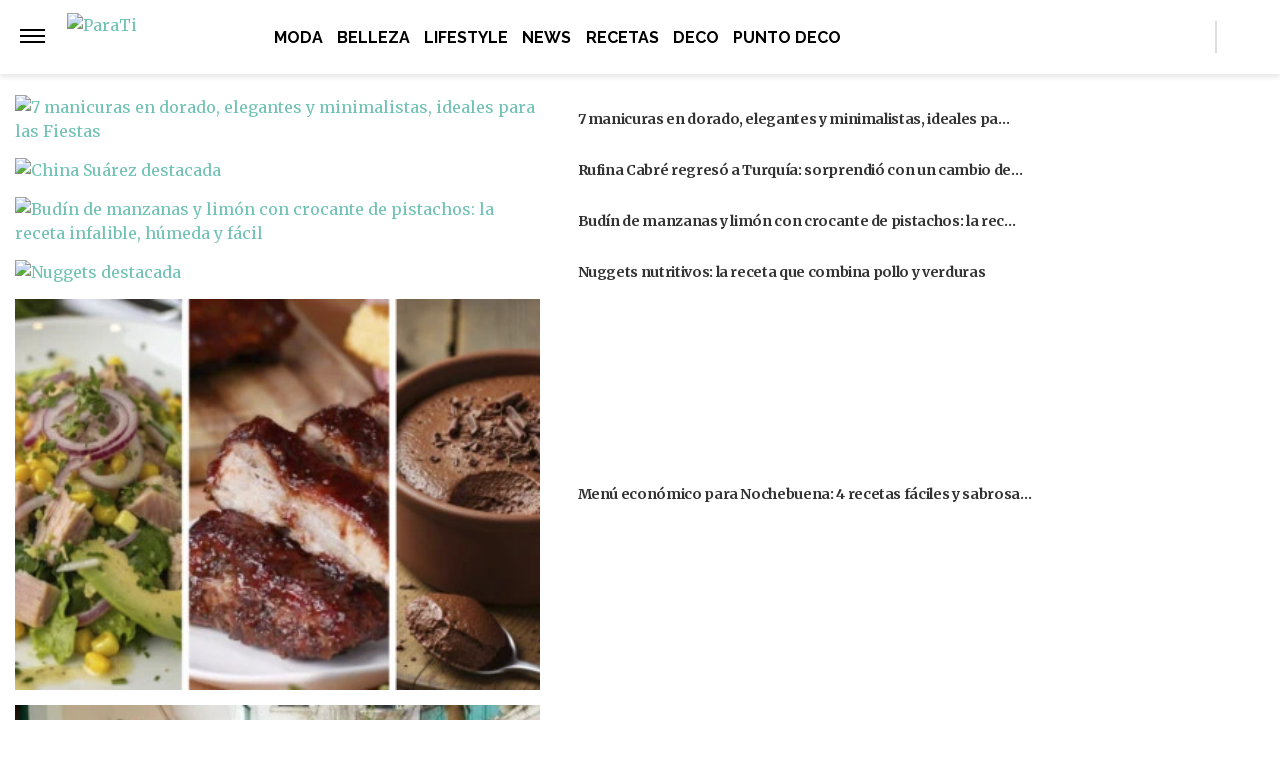

--- FILE ---
content_type: text/html; charset=UTF-8
request_url: https://www.parati.com.ar/lifestyle/brownie/
body_size: 23543
content:
<!DOCTYPE html>
<html lang="es">
	<head>
		<meta charset="UTF-8">
		<meta http-equiv="x-ua-compatible" content="ie=edge">
		<meta name="viewport" content="width=device-width, initial-scale=1.0">

		<link rel="preconnect" href="https://cdn.jsdelivr.net/"/>
		<link rel="dns-prefetch" href="https://cdn.jsdelivr.net/"/>

		<link rel="preconnect" href="https://www.googletagmanager.com/"/>
		<link rel="dns-prefetch" href="https://www.googletagmanager.com/"/>

		<link rel="preconnect" href="https://cdn.jwplayer.com/"/>
		<link rel="dns-prefetch" href="https://cdn.jwplayer.com/"/>

		<link rel="preconnect" href="https://ssl.p.jwpcdn.com/"/>
		<link rel="dns-prefetch" href="https://ssl.p.jwpcdn.com/"/>

		<!-- COMIENZO IMPLEMENTACION ADS EN HEAD -->
<script async src="https://securepubads.g.doubleclick.net/tag/js/gpt.js"></script>

    <script async src="https://s1.adzonestatic.com/c/5_parati22.js"></script>

<STYLE>
    /* MOBILE */
    @media screen and (max-width:730px) {
        .ad-slot-top {
            height: 100px;
            min-height: 100px;
            min-width: 100%;
            display: block;
            margin-top: 60px !important;
            margin-bottom: 8px !important;
            overflow: hidden;
        }

        .ad-slot-top iframe {
            display: block !important;
            margin: 0 auto !important;
        }

        .single .ad-slot-top {
            padding-bottom: 100px;
        }

        .ad-slot-horizontal {
            width: 300px;
            height: 250px;
            display: inline-block;
        }

        .ad-slot-big_horizontal {
            width: 300px;
            height: 600px;
            display: inline-block;
        }

        .ad-slot-inline {
            width: 300px;
            height: 250px;
            display: inline-block;
        }

        .ad-slot-box {
            width: 300px;
            height: 250px;
            display: inline-block;
        }

        .ad-slot-big_box {
            width: 300px;
            height: 600px;
            display: inline-block;
        }

        #box_1, #box_2, #box_3 {
            display: none;
        }

        .ad-slot-top:before, #wide_1:before {
            content: "PUBLICIDAD";
            font-size: 11px;
            background:#ffffff;
            padding:5px 10px;
            font-family:Arial;
            z-index:-1;
            top:0;
            position:absolute;
            width:100px;
        }
        
        .ad-slot-top, #wide_1 {
            position: relative;
            text-align: center;
            background: repeating-linear-gradient(45deg,hsla(0,0%,100%,.1),hsla(0,0%,100%,.1),hsla(0,0%,100%,.1),hsla(0,0%,100%,.1) 4px,rgba(0,0,0,.15) 6px);
            z-index: 1;
            justify-content: center;
        }
        
        #wide_1 {
            display: flex;
        }
        
    }

    /* DESKTOP */
    @media screen and (min-width:731px) {
        .ad-slot-top {
            display: none;
        }

        .ad-slot-horizontal {
            width: 728px;
            height: 90px;
            display: inline-block;
        }

        .ad-slot-big_horizontal {
            width: 970px;
            height: 250px;
            display: inline-block;
        }

        .ad-slot-box {
            width: 300px;
            height: 250px;
            display: inline-block;
        }

        .ad-slot-big_box {
            width: 300px;
            height: 600px;
            display: inline-block;
        }

        .ad-slot-inline {
            width: 728px;
            height: 90px;
            display: inline-block;
        }
    }

    .ad-slot-itt {
        height: 1px;
        width: 1px;
        display: none;
    }

    .ad-slot-zocalo {
        height: 1px;
        width: 1px;
        display: none;
    }

    /* Agregado Ignacio@DosUnos */
    .ad-slot-horizontal,
    .ad-slot-big_box,
    .ad-slot-box {
        min-width: 100%;
    }
</STYLE>
<!-- FIN IMPLEMENTACION ADS EN HEAD -->
		<!-- Google Tag Manager -->
		<script>(function(w,d,s,l,i){w[l]=w[l]||[];w[l].push({'gtm.start':
		new Date().getTime(),event:'gtm.js'});var f=d.getElementsByTagName(s)[0],
		j=d.createElement(s),dl=l!='dataLayer'?'&l='+l:'';j.async=true;j.src=
		'https://www.googletagmanager.com/gtm.js?id='+i+dl;f.parentNode.insertBefore(j,f);
		})(window,document,'script','dataLayer','GTM-N9QVT34');</script>
		<!-- End Google Tag Manager -->

		
			<script>
			window.teads_analytics = window.teads_analytics || {};
			window.teads_analytics.analytics_tag_id = "PUB_16511";
			window.teads_analytics.share = window.teads_analytics.share || function() {
				;(window.teads_analytics.shared_data = window.teads_analytics.shared_data || []).push(arguments)
			};
			</script>
			<script async src="https://a.teads.tv/analytics/tag.js"></script>

						
			<meta property="og:locale" content="es_ES" />
			<meta property="og:type" content="article" />
			<meta property="og:image" content="https://www.parati.com.ar/wp-content/uploads/2024/04/Diseno-sin-titulo-19.jpg" />
			<meta property="og:title" content="La receta de brownie con pistachos ideal para un d&iacute;a de lluvia" />
			<meta property="og:description" content="Este postre s&uacute;per chocolatoso es bien f&aacute;cil y r&aacute;pido de hacer, adem&aacute;s de que es ideal para cocinar cuando el cielo se pinta de gris porque le da un color verde a tu cocina." />
			<meta property="og:url" content="https://www.parati.com.ar/lifestyle/brownie/" />
			<meta property="og:site_name" content="Revista Para Ti" />
						<meta property="og:image:width" content="1" />
			<meta property="og:image:height" content="1" />
						<meta name="twitter:image" content="https://www.parati.com.ar/wp-content/uploads/2024/04/Diseno-sin-titulo-19.jpg">
			<meta name="twitter:title" content="La receta de brownie con pistachos ideal para un d&iacute;a de lluvia">

			<meta property="thumbnail" content="https://www.parati.com.ar/wp-content/uploads/2024/04/Diseno-sin-titulo-19.jpg" />

			
		<meta name="description" content="Este postre súper chocolatoso es bien fácil y rápido de hacer, además de que es ideal para cocinar cuando el cielo se pinta de gris porque le da un color …" />
		<meta name="keywords" content="receta, pistacho, cocina, brownie, chocolate, lluvia" />

		<meta property="fb:app_id" content=""/>	
		<meta property="fb:pages" content="212535255093" />	

		<meta name="robots" content="index, max-image-preview:large, follow" />
		<meta name="googlebot" content="index, follow, max-snippet:-1, max-image-preview:large, max-video-preview:-1" />
		<meta name="bingbot" content="index, follow, max-snippet:-1, max-image-preview:large, max-video-preview:-1" />

		
		<link rel="preload" as="image" href="https://www.parati.com.ar/wp-content/uploads/2024/04/Diseno-sin-titulo-19.jpg.webp?v=2" fetchpriority="high">
		<link rel="dns-prefetch" href="//fonts.googleapis.com">
		<link rel="preconnect" href="https://fonts.gstatic.com/" crossorigin>

				
			<link href="https://fonts.googleapis.com/css2?family=Merriweather:wght@300;400;700&display=auto" rel="preload" as="style">
			<link href="https://fonts.googleapis.com/css2?family=Merriweather:wght@300;400;700&display=auto" rel="stylesheet">

				
		<!-- Fav Icons -->
		<link rel="shortcut icon" href="https://www.parati.com.ar/favicon.ico">

		<link rel="apple-touch-icon" sizes="57x57" href="/wp-content/themes/atlantida/img/fav/parati/apple-icon-57x57.ico">
		<link rel="apple-touch-icon" sizes="60x60" href="/wp-content/themes/atlantida/img/fav/parati/apple-icon-60x60.ico">
		<link rel="apple-touch-icon" sizes="72x72" href="/wp-content/themes/atlantida/img/fav/parati/apple-icon-72x72.ico">
		<link rel="apple-touch-icon" sizes="76x76" href="/wp-content/themes/atlantida/img/fav/parati/apple-icon-76x76.ico">
		<link rel="apple-touch-icon" sizes="114x114" href="/wp-content/themes/atlantida/img/fav/parati/apple-icon-114x114.ico">
		<link rel="apple-touch-icon" sizes="120x120" href="/wp-content/themes/atlantida/img/fav/parati/apple-icon-120x120.ico">
		<link rel="apple-touch-icon" sizes="144x144" href="/wp-content/themes/atlantida/img/fav/parati/apple-icon-144x144.ico">
		<link rel="apple-touch-icon" sizes="152x152" href="/wp-content/themes/atlantida/img/fav/parati/apple-icon-152x152.ico">
		<link rel="apple-touch-icon" sizes="180x180" href="/wp-content/themes/atlantida/img/fav/parati/apple-icon-180x180.ico">
		<link rel="icon" type="image/x-icon" sizes="192x192"  href="/wp-content/themes/atlantida/img/fav/parati/android-icon-192x192.ico">
		<link rel="icon" type="image/x-icon" sizes="32x32" href="/wp-content/themes/atlantida/img/fav/parati/favicon-32x32.ico">
		<link rel="icon" type="image/x-icon" sizes="96x96" href="/wp-content/themes/atlantida/img/fav/parati/favicon-96x96.ico">
		<link rel="icon" type="image/x-icon" sizes="16x16" href="/wp-content/themes/atlantida/img/fav/parati/favicon-16x16.ico">
		<link rel="manifest" href="/wp-content/themes/atlantida/img/fav/parati/manifest.json">
		<meta name="msapplication-TileImage" content="/wp-content/themes/atlantida/img/fav/parati/ms-icon-144x144.ico">

		
			
			<link href="https://fonts.googleapis.com/css2?family=Raleway:wght@400;500;600;700&display=auto" rel="stylesheet">
			<meta name="msapplication-TileColor" content="#ffffff">
			<meta name="theme-color" content="#ffffff">

		
		<meta name="twitter:card" content="summary_large_image" />
		<meta name="twitter:creator" content="@ParaTiOnline" />
		<meta name="twitter:site" content="@ParaTiOnline" />

                <!-- Begin marfeel Tag -->
                <script type="text/javascript">
                      !function(){"use strict";function e(e){var t=!(arguments.length>1&&void 0!==arguments[1])||arguments[1],c=document.createElement("script");c.src=e,t?c.type="module":(c.async=!0,c.type="text/javascript",c.setAttribute("nomodule",""));var n=document.getElementsByTagName("script")[0];n.parentNode.insertBefore(c,n)}!function(t,c){!function(t,c,n){var a,o,r;n.accountId=c,null!==(a=t.marfeel)&&void 0!==a||(t.marfeel={}),null!==(o=(r=t.marfeel).cmd)&&void 0!==o||(r.cmd=[]),t.marfeel.config=n;var i="https://sdk.mrf.io/statics";e("".concat(i,"/marfeel-sdk.js?id=").concat(c),!0),e("".concat(i,"/marfeel-sdk.es5.js?id=").concat(c),!1)}(t,c,arguments.length>2&&void 0!==arguments[2]?arguments[2]:{})}(window,2835,{} /*config*/)}();
                </script>

		<!-- Begin comScore Tag -->
		<script>
		  var _comscore = _comscore || [];
		  _comscore.push({ c1: "2", c2: "34209710" ,
				options: {
					enableFirstPartyCookie: true,
					bypassUserConsentRequirementFor1PCookie: true
				}});
		  (function() {
		    var s = document.createElement("script"), el = document.getElementsByTagName("script")[0]; s.async = true;
		    s.src = (document.location.protocol == "https:" ? "https://sb" : "http://b") + ".scorecardresearch.com/beacon.js";
		    el.parentNode.insertBefore(s, el);
		  })();
		</script>
		<noscript>
		  <img src="https://sb.scorecardresearch.com/p?c1=2&c2=34209710&cv=2.0&cj=1" />
		</noscript>
		<!-- End comScore Tag -->

		
<script type="application/ld+json" class="saswp-schema-markup-output">
{"@context":"http:\/\/schema.org","@type":"NewsArticle","mainEntityOfPage":{"@type":"WebPage","@id":"https:\/\/www.parati.com.ar\/lifestyle\/brownie\/"},"url":"https:\/\/www.parati.com.ar\/lifestyle\/brownie\/","headline":"La receta de brownie con pistachos ideal para un día de lluvia","datePublished":"2024-04-03T10:36:02-03:00","dateModified":"2025-03-20T16:40:58-03:00","publisher":{"@type":"Organization","@id":"https:\/\/www.parati.com.ar#organization","name":"Revista Para Ti","logo":{"@type":"ImageObject","url":"https:\/\/www.parati.com.ar\/wp-content\/themes\/atlantida\/img\/parati\/logo_schema.jpg","width":600,"height":60}},"articleSection":"Lifestyle","description":"Cocinar es una actividad perfecta para un día de lluvia, ya que una no quiere salir de casa y prefiere hacer &hellip;","author":{"@type":"Person","name":"Annie Haines","url":"https:\/\/www.parati.com.ar\/author\/ahaines\/","image":{"@type":"ImageObject","url":"https:\/\/secure.gravatar.com\/avatar\/48405872b622c5541a6b4f7e3035225c0efcbbbd6057e1d289889fb278d90be7?s=96&d=mm&r=g","height":96,"width":96}},"commentCount":0,"keywords":"brownie, chocolate, pistacho, ","image":{"@type":"ImageObject","url":"https:\/\/www.parati.com.ar\/wp-content\/uploads\/2024\/04\/Diseno-sin-titulo-19.jpg","width":1,"height":1}}</script>

<script type="application/ld+json" class="saswp-schema-markup-output">
{"@context":"https:\/\/schema.org","@graph":[{"@context":"https:\/\/schema.org","@type":"SiteNavigationElement","@id":"https:\/\/www.parati.com.ar\/#Menu Principal","name":"Revista Para Ti","url":"https:\/\/www.parati.com.ar\/"},{"@context":"https:\/\/schema.org","@type":"SiteNavigationElement","@id":"https:\/\/www.parati.com.ar\/categoria\/moda\/","name":"Moda","url":"https:\/\/www.parati.com.ar\/categoria\/moda\/"},{"@context":"https:\/\/schema.org","@type":"SiteNavigationElement","@id":"https:\/\/www.parati.com.ar\/categoria\/belleza\/","name":"Belleza","url":"https:\/\/www.parati.com.ar\/categoria\/belleza\/"},{"@context":"https:\/\/schema.org","@type":"SiteNavigationElement","@id":"https:\/\/www.parati.com.ar\/categoria\/lifestyle\/","name":"Lifestyle","url":"https:\/\/www.parati.com.ar\/categoria\/lifestyle\/"},{"@context":"https:\/\/schema.org","@type":"SiteNavigationElement","@id":"https:\/\/www.parati.com.ar\/categoria\/news\/","name":"News","url":"https:\/\/www.parati.com.ar\/categoria\/news\/"},{"@context":"https:\/\/schema.org","@type":"SiteNavigationElement","@id":"https:\/\/www.parati.com.ar\/categoria\/recetas\/","name":"Recetas","url":"https:\/\/www.parati.com.ar\/categoria\/recetas\/"},{"@context":"https:\/\/schema.org","@type":"SiteNavigationElement","@id":"https:\/\/www.parati.com.ar\/categoria\/deco\/","name":"Deco","url":"https:\/\/www.parati.com.ar\/categoria\/deco\/"},{"@context":"https:\/\/schema.org","@type":"SiteNavigationElement","@id":"https:\/\/puntodeco.paratideco.com.ar","name":"Punto Deco","url":"https:\/\/puntodeco.paratideco.com.ar"}]}	
</script>
<script type="application/ld+json" class="saswp-schema-markup-output">
{"@context":"https:\/\/schema.org","@type":"BreadcrumbList","@id":"https:\/\/www.parati.com.ar\/#breadcrumb","itemListElement":[{"@type":"ListItem","position":1,"item":{"@id":"https:\/\/www.parati.com.ar\/","name":"Revista Para Ti"}}]}	
</script>


			<style>img:is([sizes="auto" i], [sizes^="auto," i]) { contain-intrinsic-size: 3000px 1500px }</style>
	
	<title>La receta de brownie con pistachos ideal para un día de lluvia - Revista Para Ti</title>
	<meta name="description" content="Esta receta de brownie con pistachos es ideal para un día de lluvia, ya que es súper rápida y fácil de hacer." />
	<link rel="canonical" href="https://www.parati.com.ar/lifestyle/brownie/" />
	<meta property="article:publisher" content="https://facebook.com/parationline" />
	<meta property="article:published_time" content="2024-04-03T13:36:02+00:00" />
	<meta property="article:modified_time" content="2025-03-20T19:40:58+00:00" />
	<meta name="author" content="Annie Haines" />
	<meta name="twitter:label1" content="Escrito por" />
	<meta name="twitter:data1" content="Annie Haines" />
	<meta name="twitter:label2" content="Tiempo de lectura" />
	<meta name="twitter:data2" content="2 minutos" />


<link rel="alternate" type="application/rss+xml" title="Revista Para Ti &raquo; Feed" href="https://www.parati.com.ar/feed/" />
<link rel="https://api.w.org/" href="https://www.parati.com.ar/wp-json/" /><link rel="alternate" title="JSON" type="application/json" href="https://www.parati.com.ar/wp-json/wp/v2/posts/2987257" /><link rel="EditURI" type="application/rsd+xml" title="RSD" href="https://www.parati.com.ar/xmlrpc.php?rsd" />
<link rel='shortlink' href='https://www.parati.com.ar/?p=2987257' />
<link rel="canonical" href="https://www.parati.com.ar/lifestyle/brownie/" />
<style>.recentcomments a{display:inline !important;padding:0 !important;margin:0 !important;}</style>
		<style>
			*,::after,::before{box-sizing:border-box}ol,ul{padding:0}blockquote,body,dd,dl,figcaption,figure,h1,h2,h3,h4,li,ol,p,ul{margin:0}body{min-height:100vh;scroll-behavior:smooth;text-rendering:optimizeSpeed;line-height:1.5}ol,ul{list-style:none}a:not([class]){text-decoration-skip-ink:auto}img{max-width:100%;display:block}article>*+*{margin-top:1em}button,input,select,textarea{font:inherit}@media (prefers-reduced-motion:reduce){*{animation-duration:0s!important;animation-iteration-count:1!important;transition-duration:0s!important;scroll-behavior:auto!important}}html.ios{position:fixed;height:100%;overflow:hidden}html.ios body{width:100vw;height:100vh;overflow-y:scroll;overflow-x:hidden;-webkit-overflow-scrolling:touch}.admin-bar .header{top:0}@media (min-width:992px){.admin-bar .header{top:32px}}@media only screen and (min-device-width:768px) and (max-device-width:1024px) and (orientation:portrait){.admin-bar .header{top:32px}}@media only screen and (min-device-width:768px) and (max-device-width:1024px) and (orientation:portrait){.admin-bar .header{top:45px}}body{background:#fff;color:#000}body.body_submenu_active{background-color:#818181}body.logged-in{padding-top:46px}@media (min-width:992px){body.logged-in{padding-top:32px}}@media only screen and (min-device-width:768px) and (max-device-width:1024px) and (orientation:portrait){body.logged-in{padding-top:32px}}html.no-scroll{overflow:hidden}html.no-scroll body{overflow:hidden}*{font-family:Merriweather,sans-serif}a{text-decoration:none;user-select:none;color:#6fc2b4}a:hover{text-decoration:underline}p{color:#000}p a{color:#000;text-decoration:underline}input:focus,textarea:focus{outline:0}.contenedor_sitio{width:100%;margin:0 auto}.contenedor_sitio main{width:100%;max-width:1140px;margin:0 auto;overflow:hidden;padding:70px 15px}@media (min-width:1160px){.contenedor_sitio main{padding:70px 0;overflow:visible}}.paparazzi.home .contenedor_sitio main{padding:20px 15px 70px}@media (min-width:1160px){.paparazzi.home .contenedor_sitio main{padding:20px 0 70px}}.paparazzi.home .contenido>.tags.tags--estiloPlain{padding-bottom:20px}@media (min-width:992px){.home.catastrofe_activo .header .header--container--menu{display:none}}@media only screen and (min-device-width:768px) and (max-device-width:1024px) and (orientation:portrait){.home.catastrofe_activo .header .header--container--menu{display:none}}.home.catastrofe_activo .header--container--menu nav{display:none}.home.catastrofe_activo .contenedor_sitio main{padding-top:5px}@media (min-width:992px){.home.catastrofe_activo .contenedor_sitio .contenedor--catastrofe--relacionadas{display:block;float:left;position:relative;left:50%;transform:translateX(-50%);padding:0;margin-bottom:5px;margin-top:0}}@media only screen and (min-device-width:768px) and (max-device-width:1024px) and (orientation:portrait){.home.catastrofe_activo .contenedor_sitio .contenedor--catastrofe--relacionadas{display:block;float:left;position:relative;left:50%;transform:translateX(-50%);padding:0;margin-bottom:5px;margin-top:0}}.home.catastrofe_activo .contenedor_sitio .contenedor--catastrofe--relacionadas .listado_noticias.listado_noticias--catastrofe--relacionadas{margin-top:-50px}@media (min-width:992px){.home.catastrofe_activo .contenedor_sitio .contenedor--catastrofe--relacionadas .listado_noticias.listado_noticias--catastrofe--relacionadas{margin-top:0}}@media only screen and (min-device-width:768px) and (max-device-width:1024px) and (orientation:portrait){.home.catastrofe_activo .contenedor_sitio .contenedor--catastrofe--relacionadas .listado_noticias.listado_noticias--catastrofe--relacionadas{margin-top:0}}.single .contenedor_sitio main{padding-top:15px}.contenedor{width:100%;max-width:1140px;margin:0 auto;padding:15px}@media only screen and (min-device-width:768px) and (max-device-width:1024px) and (orientation:portrait){.contenedor{max-width:738px}}@media only screen and (min-device-width:768px) and (max-device-width:1024px) and (orientation:landscape){.contenedor{max-width:996px}}.contenedor-fluid{width:100%;max-width:100%;margin:0 auto;padding:15px 0 15px 0}.hidden{display:none!important;opacity:0!important;width:0!important;height:0!important;visibility:hidden!important}@media only screen and (min-device-width:768px) and (max-device-width:1024px) and (orientation:portrait){#wpadminbar+.ultimo_momento{margin-top:14px}}.ultimo_momento{display:block;background-color:#000;color:#fff;padding:15px}.ultimo_momento:hover{text-decoration:none}.ultimo_momento:hover h2{text-decoration:underline}.ultimo_momento:hover p{text-decoration:underline}@media (min-width:992px){.ultimo_momento{display:grid;grid-template-columns:auto 1fr;align-items:center}}@media only screen and (min-device-width:768px) and (max-device-width:1024px) and (orientation:portrait){.ultimo_momento{display:grid;grid-template-columns:auto 1fr;align-items:center}}.ultimo_momento h2{color:#ff7100;text-transform:uppercase;font-size:1rem;font-family:Raleway,sans-serif;font-weight:700;font-stretch:normal;font-style:normal;line-height:normal;letter-spacing:.02px;color:#ff7000;padding-bottom:5px}@media (min-width:992px){.ultimo_momento h2{display:inline-block;padding-bottom:0}}@media only screen and (min-device-width:768px) and (max-device-width:1024px) and (orientation:portrait){.ultimo_momento h2{display:inline-block;padding-bottom:0}}.ultimo_momento p{color:#fff;font-size:1rem;font-weight:700;font-stretch:condensed;font-style:normal;line-height:normal;letter-spacing:.02px;color:#fff}@media (min-width:992px){.ultimo_momento p{display:inline-block;margin-left:15px}}@media only screen and (min-device-width:768px) and (max-device-width:1024px) and (orientation:portrait){.ultimo_momento p{display:inline-block;margin-left:15px}}.ultimo_momento.sin_link{text-decoration:none}.ultimo_momento.sin_link:hover{text-decoration:none}.ultimo_momento.sin_link:hover *{text-decoration:none}@media (min-width:992px){.home .header--container--menu{display:block;padding:80px 15px 15px 20px;display:grid;width:100%;background-color:#6fc2b4}.home .menu_mobile.open{top:69px}.home .contenido{padding-top:15px}.categoria .header .showmenu_btn,.category .header .showmenu_btn{padding-top:2px;align-items:center;display:flex}.categoria .header .showmenu_btn>a,.category .header .showmenu_btn>a{margin-top:-10px}.categoria .header .showmenu_btn .logo_chico,.category .header .showmenu_btn .logo_chico{display:inline-block;padding-left:10px}}@media only screen and (min-device-width:768px) and (max-device-width:1024px) and (orientation:portrait){.home .header--container--menu{display:block;padding:80px 15px 15px 20px;display:grid;width:100%;background-color:#6fc2b4}.home .menu_mobile.open{top:69px}.home .contenido{padding-top:15px}.categoria .header .showmenu_btn,.category .header .showmenu_btn{padding-top:2px;align-items:center;display:flex}.categoria .header .showmenu_btn>a,.category .header .showmenu_btn>a{margin-top:-10px}.categoria .header .showmenu_btn .logo_chico,.category .header .showmenu_btn .logo_chico{display:inline-block;padding-left:10px}}.header{z-index:10001;position:fixed;top:0;left:0;right:0;width:100%}@media (min-width:992px){.header.buscador_abierto .header--container--buscador_form{display:block;right:0;width:300px;padding:20px}.header.buscador_abierto .header--container--buscador_form .buscador_form_cerrar{opacity:1;pointer-events:auto;background-color:#6fc2b4}.header.buscador_abierto .header--container--buscador_form input{width:100%;display:block}}@media only screen and (min-device-width:768px) and (max-device-width:1024px) and (orientation:portrait){.header.buscador_abierto .header--container--buscador_form{display:block;right:0;width:300px;padding:20px}.header.buscador_abierto .header--container--buscador_form .buscador_form_cerrar{opacity:1;pointer-events:auto;background-color:#6fc2b4}.header.buscador_abierto .header--container--buscador_form input{width:100%;display:block}}.header--container{padding:4px 15px 0 20px;display:grid;grid-template-columns:20px 1fr;width:100%;background-color:#6fc2b4;height:59px;box-shadow:0 8px 16px 0 rgba(228,0,0,.3);position:absolute;z-index:999}@media (min-width:992px){.header--container{height:72px;grid-template-columns:280px 1fr 250px;grid-template-rows:72px 72px}}@media only screen and (min-device-width:768px) and (max-device-width:1024px) and (orientation:portrait){.header--container{height:72px;grid-template-columns:280px 1fr 250px;grid-template-rows:72px 72px}}.header--container--buscador_form{display:none}@media (min-width:992px){.header--container--buscador_form{display:block;background-color:#333;color:#fff;position:absolute;right:0;height:72px;padding:20px 0;width:0;transition:width .3s ease}.header--container--buscador_form input{background-color:transparent;color:#fff;border:0;font-size:1.5rem;margin-top:-3px;display:none;width:0;transition:width .3s ease}.header--container--buscador_form .buscador_form_cerrar{float:left;text-indent:-9999px;width:35px;height:45px;background:transparent url(/wp-content/themes/atlantida/img/cerrar.svg) no-repeat scroll center center;background-size:25px 25px;padding:0;margin-top:-6px;margin-left:-70px;opacity:0;pointer-events:none;transition:opacity .3s ease;width:50px;height:60px;margin-top:-13px}}@media only screen and (min-device-width:768px) and (max-device-width:1024px) and (orientation:portrait){.header--container--buscador_form{display:block;background-color:#333;color:#fff;position:absolute;right:0;height:72px;padding:20px 0;width:0;transition:width .3s ease}.header--container--buscador_form input{background-color:transparent;color:#fff;border:0;font-size:1.5rem;margin-top:-3px;display:none;width:0;transition:width .3s ease}.header--container--buscador_form .buscador_form_cerrar{float:left;text-indent:-9999px;width:35px;height:45px;background:transparent url(/wp-content/themes/atlantida/img/cerrar.svg) no-repeat scroll center center;background-size:25px 25px;padding:0;margin-top:-6px;margin-left:-70px;opacity:0;pointer-events:none;transition:opacity .3s ease;width:50px;height:60px;margin-top:-13px}}.header--container--menu{display:none;grid-column:1/span 3}.header--container--menu nav{padding-top:11px}.header--container--menu nav ul{text-align:center}.header--container--menu nav ul li{display:inline-block}.header--container--menu nav ul li.nav_portada_link{display:none}.header--container--menu nav ul li a{color:#fff;padding:3px 20px;font-family:Raleway,sans-serif;font-size:1rem;font-weight:500;font-stretch:normal;font-style:normal;line-height:normal;letter-spacing:.02px;text-align:center;text-transform:uppercase;color:#fff}@media only screen and (min-device-width:768px) and (max-device-width:1024px) and (orientation:portrait){.header--container--menu nav ul li a{font-size:.938rem;padding:3px 10px}}.header .showmenu_btn{padding-top:17px}@media (min-width:992px){.header .showmenu_btn{padding-top:21px}}@media only screen and (min-device-width:768px) and (max-device-width:1024px) and (orientation:portrait){.header .showmenu_btn{padding-top:21px}}.header .showmenu_btn a{display:inline-block;cursor:pointer}.header .showmenu_btn .bar1,.header .showmenu_btn .bar2,.header .showmenu_btn .bar3{width:20px;height:2px;background-color:#fff;margin:3px 0;transition:.2s}@media (min-width:992px){.header .showmenu_btn .bar1,.header .showmenu_btn .bar2,.header .showmenu_btn .bar3{width:25px;margin:4px 0}}@media only screen and (min-device-width:768px) and (max-device-width:1024px) and (orientation:portrait){.header .showmenu_btn .bar1,.header .showmenu_btn .bar2,.header .showmenu_btn .bar3{width:25px;margin:4px 0}}.header .showmenu_btn.open .bar1{transform:rotate(-45deg) translate(-8px,6px);transform-origin:6px -1px;height:3px}@media (min-width:992px){.header .showmenu_btn.open .bar1{transform-origin:8px -.6px}}@media only screen and (min-device-width:768px) and (max-device-width:1024px) and (orientation:portrait){.header .showmenu_btn.open .bar1{transform-origin:8px -.6px}}.header .showmenu_btn.open .bar2{opacity:0}.header .showmenu_btn.open .bar3{transform:rotate(45deg) translate(-9px,-8px);transform-origin:1px 5px;height:3px}@media (min-width:992px){.header .showmenu_btn.open .bar3{transform-origin:6px 4px}}@media only screen and (min-device-width:768px) and (max-device-width:1024px) and (orientation:portrait){.header .showmenu_btn.open .bar3{transform-origin:6px 4px}}.header .showmenu_btn .logo_chico{display:none}.header .showmenu_btn .logo_chico a img{max-width:110px}.header .logo{margin:0 auto;max-width:160px;transform:translateX(-20px)}@media (min-width:992px){.header .logo{max-width:none}}@media only screen and (min-device-width:768px) and (max-device-width:1024px) and (orientation:portrait){.header .logo{max-width:none}}@media (min-width:992px){.header .logo a img{min-width:207px}}@media only screen and (min-device-width:768px) and (max-device-width:1024px) and (orientation:portrait){.header .logo a img{min-width:207px}}.header .header--container--redes{display:none}@media (min-width:992px){.header .header--container--redes{display:flex;padding-top:12px;justify-content:flex-end}}@media only screen and (min-device-width:768px) and (max-device-width:1024px) and (orientation:portrait){.header .header--container--redes{display:flex;padding-top:12px;justify-content:flex-end}}@media (min-width:992px){.header .header--container--redes li{float:left}.header .header--container--redes li.buscar span{float:left;background-color:#fff;opacity:.5;width:2px;margin:0 13px 0 5px;padding:0}.header .header--container--redes li.buscar .icono_buscar{float:left;text-indent:-9999px;width:35px;height:45px;background:transparent url(/wp-content/themes/atlantida/img/buscar_blanco.svg) no-repeat scroll center center;background-size:25px 25px;padding:0;margin-top:-7px}.header .header--container--redes li a{float:left;font-size:0}}@media only screen and (min-device-width:768px) and (max-device-width:1024px) and (orientation:portrait){.header .header--container--redes li{float:left}.header .header--container--redes li.buscar span{float:left;background-color:#fff;opacity:.5;width:2px;margin:0 13px 0 5px;padding:0}.header .header--container--redes li.buscar .icono_buscar{float:left;text-indent:-9999px;width:35px;height:45px;background:transparent url(/wp-content/themes/atlantida/img/buscar_blanco.svg) no-repeat scroll center center;background-size:25px 25px;padding:0;margin-top:-7px}.header .header--container--redes li a{float:left;font-size:0}}.header .titulo_seccion{display:none}.header .menu_mobile_cover{width:100%;height:100vh;background-color:rgba(0,0,0,.5);z-index:5;display:none;position:absolute;pointer-events:none}.header .menu_mobile_cover.open{display:block}.header .menu_mobile{z-index:10;position:absolute;height:calc(100vh - 60px);left:-100vw;transition:.4s left ease;background-color:#fff;width:90%;max-width:300px;padding:30px 20px;top:59px;overflow-y:auto}.header .menu_mobile.open{left:0}@media (min-width:992px){.header .menu_mobile .buscador{display:none}}@media only screen and (min-device-width:768px) and (max-device-width:1024px) and (orientation:portrait){.header .menu_mobile .buscador{display:none}}.header .menu_mobile .buscador input{color:#000;padding-left:30px;font-size:.814rem;border:0;border-radius:5px;width:100%;padding:12px 10px 12px 40px;background:#efefef url(/wp-content/themes/atlantida/img/buscar.svg) no-repeat scroll 10px 12px;background-size:18px 18px;font-family:Raleway,sans-serif}.header .menu_mobile nav{padding:20px 0 10px}@media (min-width:992px){.header .menu_mobile nav{padding-top:0}}@media only screen and (min-device-width:768px) and (max-device-width:1024px) and (orientation:portrait){.header .menu_mobile nav{padding-top:0}}.header .menu_mobile nav ul li{line-height:2.4rem}.header .menu_mobile nav ul li.current-menu-item a{color:#6fc2b4;font-weight:600}.header .menu_mobile nav ul li.current-menu-item:before{content:" ";width:2px;height:25px;background-color:#6fc2b4;display:inline-block;margin-left:-20px;margin-right:18px;box-shadow:0 0 9px 4px rgba(228,0,0,.3);transform:translate(0,6px)}.header .menu_mobile nav ul li a{font-family:Raleway,sans-serif;font-size:1.125rem;font-weight:400;font-stretch:normal;font-style:normal;line-height:1.33;letter-spacing:.36px;color:#5d6c76;text-transform:uppercase}.header .menu_mobile nav ul li a:hover{color:red}.header .menu_mobile .seguinos{font-size:1.25rem;color:#000}.header .menu_mobile .seguinos:before{height:20px;margin-left:-20px;width:calc(100% + 40px);border-top:1px #d8d8d8 solid;display:block;content:" "}body.menu_abierto{overflow:hidden}body.home .header--container{box-shadow:0 8px 16px 0 rgba(228,0,0,.3)}@media (min-width:992px){body.home .header--container{box-shadow:none}}@media only screen and (min-device-width:768px) and (max-device-width:1024px) and (orientation:portrait){body.home .header--container{box-shadow:none}}body.home.scrolled .header--container{box-shadow:0 8px 16px 0 rgba(228,0,0,.3)}body.paparazzi .wp-block-gallery.galeria_destacada{max-height:545px}body.paparazzi .wp-block-gallery.galeria_destacada .blocks-gallery-grid .blocks-gallery-item{padding-top:0;padding-bottom:0;margin-bottom:0}@media (min-width:992px){body.paparazzi .wp-block-gallery.galeria_destacada .blocks-gallery-grid .blocks-gallery-item{padding-top:15px}}@media only screen and (min-device-width:768px) and (max-device-width:1024px) and (orientation:portrait){body.paparazzi .wp-block-gallery.galeria_destacada .blocks-gallery-grid .blocks-gallery-item{padding-top:15px}}@media (min-width:992px){body.paparazzi .wp-block-gallery.galeria_destacada{max-height:545px}}@media only screen and (min-device-width:768px) and (max-device-width:1024px) and (orientation:portrait){body.paparazzi .wp-block-gallery.galeria_destacada{max-height:545px}}input:-webkit-autofill,input:-webkit-autofill:active,input:-webkit-autofill:focus,input:-webkit-autofill:hover{transition-delay:9999s;transition-property:background-color,color}.header .menu_mobile .seguinos ul,.redes{padding-top:15px}.header .menu_mobile .seguinos ul li,.redes li{line-height:2rem;padding:5px 0}.header .menu_mobile .seguinos ul li a,.redes li a{color:#818181;font-family:Raleway,sans-serif;font-size:.938rem;padding:5px 5px 5px 40px;background:transparent url(/wp-content/themes/atlantida/img/instagram.svg) no-repeat scroll 5px 3px;background-size:24px}.header .menu_mobile .seguinos ul li a.seguinos--facebook,.redes li a.seguinos--facebook{background-image:url(/wp-content/themes/atlantida/img/facebook.svg)}.header .menu_mobile .seguinos ul li a.seguinos--twitter,.redes li a.seguinos--twitter{background-image:url(/wp-content/themes/atlantida/img/twitter.svg)}.header .menu_mobile .seguinos ul li a.seguinos--youtube,.redes li a.seguinos--youtube{background-image:url(/wp-content/themes/atlantida/img/youtube.svg)}.redes.redes--blanco li a:hover{opacity:.8}.redes.redes--blanco li a.seguinos--instagram{background:transparent url(/wp-content/themes/atlantida/img/instagram_blanco.svg) no-repeat scroll 5px 3px;background-size:25px}.redes.redes--blanco li a.seguinos--facebook{background:transparent url(/wp-content/themes/atlantida/img/facebook_blanco.svg) no-repeat scroll 5px 3px;background-size:25px}.redes.redes--blanco li a.seguinos--twitter{background:transparent url(/wp-content/themes/atlantida/img/twitter_blanco.svg) no-repeat scroll 5px 3px;background-size:25px}.redes.redes--blanco li a.seguinos--youtube{background:transparent url(/wp-content/themes/atlantida/img/youtube_blanco.svg) no-repeat scroll 5px 3px;background-size:25px}#wpadminbar #wp-admin-bar-wp-logo .ab-icon:before{background:url(/wp-content/themes/atlantida/img/favicon-dosunos.png) 0 0 no-repeat;background-size:cover;color:transparent;filter:grayscale(1)}#wpadminbar #wp-admin-bar-wp-logo .ab-sub-wrapper{display:none}.tags{width:100%;display:block;float:left}@media (min-width:992px){.tags{justify-content:center}}@media only screen and (min-device-width:768px) and (max-device-width:1024px) and (orientation:portrait){.tags{justify-content:center}}.tags li{float:left;line-height:3.2rem;margin-right:20px;margin-bottom:10px}@media (min-width:992px){.tags li{margin-bottom:0}}@media only screen and (min-device-width:768px) and (max-device-width:1024px) and (orientation:portrait){.tags li{margin-bottom:0}}.tags li a{border:1px #333 solid;border-radius:5px;padding:10px 20px;font-family:Raleway,sans-serif;font-size:.88rem;text-transform:uppercase;color:#5d6c76;font-weight:700;white-space:nowrap;display:table-cell;vertical-align:middle;line-height:2.43;padding:2px 20px 0 20px;max-width:80vw;word-break:unset;white-space:nowrap;overflow:hidden;text-overflow:ellipsis}@media (min-width:992px){.tags li a:hover{background-color:#f5f5f5;text-decoration:none}}@media only screen and (min-device-width:768px) and (max-device-width:1024px) and (orientation:portrait){.tags li a:hover{background-color:#f5f5f5;text-decoration:none}}.tags--estiloPlain{padding-top:7.5px;float:none;padding-bottom:7.5px;width:100%;margin-bottom:0;overflow:hidden;display:flex;overflow-x:auto;scroll-snap-type:x mandatory;scroll-behavior:smooth;-webkit-overflow-scrolling:touch;list-style-type:none!important}@media (min-width:992px){.tags--estiloPlain{scroll-snap-type:unset;flex-wrap:wrap}}@media only screen and (min-device-width:768px) and (max-device-width:1024px) and (orientation:portrait){.tags--estiloPlain{scroll-snap-type:unset;flex-wrap:wrap}}.tags--estiloPlain::-webkit-scrollbar{width:0!important;height:0!important}.tags--estiloPlain::-webkit-scrollbar-thumb{background:#000;border-radius:10px}.tags--estiloPlain::-webkit-scrollbar-track{background:0 0}.tags--estiloPlain li{border-radius:49.5px;box-shadow:0 2px 8px 0 rgba(0,0,0,.15);background-color:#fff;line-height:2.5rem;margin-bottom:15px;flex:0 0 auto;padding-left:0;padding-top:0;margin:0 7.5px;display:block;flex-shrink:0;width:auto;height:auto;justify-content:center}@media (min-width:992px){.tags--estiloPlain li{margin:0 7.5px 10px 0}}@media only screen and (min-device-width:768px) and (max-device-width:1024px) and (orientation:portrait){.tags--estiloPlain li{margin:0 7.5px 10px 0}}.tags--estiloPlain li:hover{background-color:#f5f5f5}.tags--estiloPlain li a{border:0;font-size:.88rem;font-weight:700;font-stretch:condensed;font-style:normal;line-height:2.43;letter-spacing:-.44px;color:#000;text-transform:none}.listado_noticias{float:left;width:100%}.listado_noticias>h2{text-transform:uppercase;margin:10px 0;float:left}.listado_noticias ul{float:left;border-radius:8px;box-shadow:0 4px 8px 0 rgba(0,0,0,.2);margin-bottom:30px}.listado_noticias ul li{float:left;width:calc(100% - 15px);padding-top:7.5px;padding-left:15px;margin-bottom:7.5px;--itop:0;--ileft:0}.listado_noticias ul li.mostrar_icono_video{position:relative}.listado_noticias ul li.mostrar_icono_video:after{content:" ";padding:50px;background:transparent url(/wp-content/themes/atlantida/img/play.png) no-repeat scroll 0 0;background-size:100px;position:absolute;pointer-events:none;left:calc((60%-100px)/ 2);top:14%;top:var(--itop);left:var(--ileft);width:50px;height:50px}@media (max-width:970px){.listado_noticias ul li.mostrar_icono_video:after{left:calc((100% - 100px)/ 2);top:calc((80% - 100px)/ 2);top:var(--itop);left:var(--ileft)}}@media (max-width:480px){.listado_noticias ul li.mostrar_icono_video:after{left:calc((100% - 100px)/ 2);top:calc(100vw / 6);top:var(--itop);left:var(--ileft)}}.listado_noticias ul li.mostrar_icono_video.mostrar_icono_video--chico:after{background-size:50px;padding:25px;width:25px;height:25px}.listado_noticias ul li a{display:flex;align-items:center}@media (min-width:992px){.listado_noticias ul li a:hover{text-decoration:underline;text-decoration-color:#000}.listado_noticias ul li a:hover .listado_noticias_titulo{text-decoration:underline}.listado_noticias ul li a:hover .listado_noticias_subtitulo{text-decoration:underline}}@media only screen and (min-device-width:768px) and (max-device-width:1024px) and (orientation:portrait){.listado_noticias ul li a:hover{text-decoration:underline;text-decoration-color:#000}.listado_noticias ul li a:hover .listado_noticias_titulo{text-decoration:underline}.listado_noticias ul li a:hover .listado_noticias_subtitulo{text-decoration:underline}}.listado_noticias ul li img{width:45%;padding-right:3%;float:left;height:auto}.listado_noticias ul li .listado_noticias_titulo{width:55%;float:left;font-family:Merriweather,sans-serif;font-size:.88rem;font-weight:700;font-stretch:condensed;font-style:normal;line-height:1.14;letter-spacing:-.35px;color:#333;padding-top:0}.listado_noticias ul li .listado_noticias_subtitulo{display:none}.listado_noticias--estilo_home>h2{display:none}.listado_noticias--estilo_home ul{border-radius:0;box-shadow:none}.listado_noticias--estilo_home ul li{width:100%;margin:15px 0;padding:0}.listado_noticias--estilo_home ul li a{text-decoration:none;display:block}.listado_noticias--estilo_home ul li a:hover .listado_noticias_titulo{text-decoration:underline}.listado_noticias--estilo_home ul li img{width:100%;height:auto}.listado_noticias--estilo_home ul li .listado_noticias_titulo{width:100%;margin-bottom:0;font-size:1.25rem;font-weight:700;font-stretch:condensed;font-style:normal;line-height:1.2;letter-spacing:-.5px;color:#000;padding-top:15px}.listado_noticias--estilo_home ul li.destacada{border-radius:0 0 6px 6px;box-shadow:0 8px 24px 0 rgba(0,0,0,.2);background-color:#fff;padding:0;margin-bottom:0}@media (min-width:992px){.listado_noticias--estilo_home ul li.destacada{border-radius:6px}}@media only screen and (min-device-width:768px) and (max-device-width:1024px) and (orientation:portrait){.listado_noticias--estilo_home ul li.destacada{border-radius:6px}}.listado_noticias--estilo_home ul li.destacada.destacada_principal{margin-top:0}.listado_noticias--estilo_home ul li.destacada a{display:block;text-decoration:none}@media (min-width:992px){.listado_noticias--estilo_home ul li.destacada a{display:grid;grid-template-columns:2.8fr 1.5fr;align-items:start;grid-template-rows:1fr 100%}}@media only screen and (min-device-width:768px) and (max-device-width:1024px) and (orientation:portrait){.listado_noticias--estilo_home ul li.destacada a{display:grid;grid-template-columns:2.8fr 1.5fr;align-items:start;grid-template-rows:1fr 100%}}.listado_noticias--estilo_home ul li.destacada a:hover .listado_noticias_titulo{text-decoration:underline;text-decoration-color:#6fc2b4}.listado_noticias--estilo_home ul li.destacada a.sin_hover:hover .listado_noticias_titulo{text-decoration:none;text-decoration-color:transparent}.listado_noticias--estilo_home ul li.destacada a>iframe{height:calc(100vw / 1.5)}@media (min-width:992px){.listado_noticias--estilo_home ul li.destacada a>iframe{height:464px}}@media only screen and (min-device-width:768px) and (max-device-width:1024px) and (orientation:portrait){.listado_noticias--estilo_home ul li.destacada a>iframe{height:464px}}.listado_noticias--estilo_home ul li.destacada a img,.listado_noticias--estilo_home ul li.destacada a>iframe{width:100%;padding:0}@media (min-width:992px){.listado_noticias--estilo_home ul li.destacada a img,.listado_noticias--estilo_home ul li.destacada a>iframe{width:65%;max-width:100%;height:auto;width:100%;grid-column:1;grid-row:span 2;width:752px;height:475px;object-fit:cover}}@media only screen and (min-device-width:768px) and (max-device-width:1024px) and (orientation:portrait){.listado_noticias--estilo_home ul li.destacada a img,.listado_noticias--estilo_home ul li.destacada a>iframe{width:65%;max-width:100%;height:auto;width:100%;grid-column:1;grid-row:span 2;width:752px;height:475px;object-fit:cover}}@media only screen and (min-device-width:768px) and (max-device-width:1024px) and (orientation:portrait){.listado_noticias--estilo_home ul li.destacada a img,.listado_noticias--estilo_home ul li.destacada a>iframe{min-height:380px;object-fit:cover}}.listado_noticias--estilo_home ul li.destacada a .listado_noticias_titulo{width:100%;padding:15px;margin-bottom:10px;font-size:2.25rem;font-weight:600;font-stretch:condensed;font-style:normal;line-height:1.11;letter-spacing:-.24px;color:#6fc2b4}@media (min-width:992px){.listado_noticias--estilo_home ul li.destacada a .listado_noticias_titulo{padding:24px;width:35%;float:right;width:100%;grid-column:2;grid-row:1}}@media only screen and (min-device-width:768px) and (max-device-width:1024px) and (orientation:portrait){.listado_noticias--estilo_home ul li.destacada a .listado_noticias_titulo{padding:24px;width:35%;float:right;width:100%;grid-column:2;grid-row:1}}@media only screen and (min-device-width:768px) and (max-device-width:1024px) and (orientation:portrait){.listado_noticias--estilo_home ul li.destacada a .listado_noticias_titulo{font-size:1.5rem}}.listado_noticias--estilo_home ul li.destacada a .listado_noticias_bajada{width:100%;padding:15px;font-family:Raleway,sans-serif;font-size:1rem;font-weight:500;font-stretch:normal;font-style:normal;line-height:1.25;letter-spacing:-.11px;color:#333}@media (min-width:992px){.listado_noticias--estilo_home ul li.destacada a .listado_noticias_bajada{padding:0 24px 0 24px;width:35%;float:right;width:100%;grid-column:2;grid-row:2}}@media only screen and (min-device-width:768px) and (max-device-width:1024px) and (orientation:portrait){.listado_noticias--estilo_home ul li.destacada a .listado_noticias_bajada{padding:0 24px 0 24px;width:35%;float:right;width:100%;grid-column:2;grid-row:2}}.listado_noticias--estilo_home ul li.destacada.destacada_secundaria{border-radius:0;box-shadow:none}@media (min-width:992px){.listado_noticias--estilo_home ul li.destacada.destacada_secundaria img{width:100%}.listado_noticias--estilo_home ul li.destacada.destacada_secundaria a:hover .listado_noticias_titulo{text-decoration-color:#000}}@media only screen and (min-device-width:768px) and (max-device-width:1024px) and (orientation:portrait){.listado_noticias--estilo_home ul li.destacada.destacada_secundaria img{width:100%}.listado_noticias--estilo_home ul li.destacada.destacada_secundaria a:hover .listado_noticias_titulo{text-decoration-color:#000}}.listado_noticias--estilo_home ul li.destacada.destacada_secundaria .listado_noticias_titulo{color:#000;padding:15px 0}@media (min-width:992px){.listado_noticias--estilo_home ul li.destacada.destacada_secundaria .listado_noticias_titulo{width:100%}}@media only screen and (min-device-width:768px) and (max-device-width:1024px) and (orientation:portrait){.listado_noticias--estilo_home ul li.destacada.destacada_secundaria .listado_noticias_titulo{width:100%}}.listado_noticias--estilo_home ul li.ad img{width:100%}@media (min-width:992px){.listado_noticias--estilo_home.listado_noticias--estilo_home_rojo_listado ul li a{display:flex;align-items:center}}@media only screen and (min-device-width:768px) and (max-device-width:1024px) and (orientation:portrait){.listado_noticias--estilo_home.listado_noticias--estilo_home_rojo_listado ul li a{display:flex;align-items:center}}@media (min-width:992px){.listado_noticias--estilo_home.listado_noticias--estilo_home_secundaria ul{display:grid;grid-template-columns:2fr 1fr 1fr;grid-gap:30px}.listado_noticias--estilo_home.listado_noticias--estilo_home_secundaria ul li.destacada_secundaria>a{display:block}.listado_noticias--estilo_home.listado_noticias--estilo_home_secundaria ul li.destacada_secundaria>a img{max-height:340px;height:340px}.listado_noticias--estilo_home.listado_noticias--estilo_home_secundaria ul li.destacada_secundaria:nth-child(odd){grid-column:1;grid-row:span 2}.listado_noticias--estilo_home.listado_noticias--estilo_home_secundaria ul li:nth-child(even){grid-column:2}.listado_noticias--estilo_home.listado_noticias--estilo_home_secundaria ul li:nth-child(odd){grid-column:3}.listado_noticias--estilo_home.listado_noticias--estilo_home_secundaria ul li img{padding-right:0;max-height:171px;height:171px;object-fit:cover}}@media only screen and (min-device-width:768px) and (max-device-width:1024px) and (orientation:portrait){.listado_noticias--estilo_home.listado_noticias--estilo_home_secundaria ul{display:grid;grid-template-columns:2fr 1fr 1fr;grid-gap:30px}.listado_noticias--estilo_home.listado_noticias--estilo_home_secundaria ul li.destacada_secundaria>a{display:block}.listado_noticias--estilo_home.listado_noticias--estilo_home_secundaria ul li.destacada_secundaria>a img{max-height:340px;height:340px}.listado_noticias--estilo_home.listado_noticias--estilo_home_secundaria ul li.destacada_secundaria:nth-child(odd){grid-column:1;grid-row:span 2}.listado_noticias--estilo_home.listado_noticias--estilo_home_secundaria ul li:nth-child(even){grid-column:2}.listado_noticias--estilo_home.listado_noticias--estilo_home_secundaria ul li:nth-child(odd){grid-column:3}.listado_noticias--estilo_home.listado_noticias--estilo_home_secundaria ul li img{padding-right:0;max-height:171px;height:171px;object-fit:cover}}.listado_noticias--estilo_home.listado_noticias--estilo_home_rojo ul{margin-bottom:0}.listado_noticias--estilo_home.listado_noticias--estilo_home_rojo li{border-radius:0;box-shadow:0 8px 24px 0 rgba(0,0,0,.1);width:100%;padding:0;margin:7.5px 0}@media (min-width:992px){.listado_noticias--estilo_home.listado_noticias--estilo_home_rojo li{box-shadow:0 4px 24px 0 rgba(0,0,0,.1),0 8px 24px 0 rgba(0,0,0,.2);margin-bottom:15px}}@media only screen and (min-device-width:768px) and (max-device-width:1024px) and (orientation:portrait){.listado_noticias--estilo_home.listado_noticias--estilo_home_rojo li{box-shadow:0 4px 24px 0 rgba(0,0,0,.1),0 8px 24px 0 rgba(0,0,0,.2);margin-bottom:15px}}.listado_noticias--estilo_home.listado_noticias--estilo_home_rojo li a{display:flex;align-items:center}.listado_noticias--estilo_home.listado_noticias--estilo_home_rojo li a img{width:45%;padding-right:3%;max-height:92px;height:92px;object-fit:cover}@media (min-width:992px){.listado_noticias--estilo_home.listado_noticias--estilo_home_rojo li a img{max-height:196px;height:196px}}@media only screen and (min-device-width:768px) and (max-device-width:1024px) and (orientation:portrait){.listado_noticias--estilo_home.listado_noticias--estilo_home_rojo li a img{max-height:196px;height:196px}}.listado_noticias--estilo_home.listado_noticias--estilo_home_rojo li a .listado_noticias_titulo{width:52%;font-size:.88rem;font-weight:700;font-stretch:condensed;font-style:normal;line-height:1.34;letter-spacing:-.35px;color:#000;padding:0}@media (min-width:992px){.listado_noticias--estilo_home.listado_noticias--estilo_home_rojo li a .listado_noticias_titulo{padding-top:0;font-size:1.5rem;font-weight:700;font-stretch:condensed;font-style:normal;line-height:1.17;letter-spacing:-.21px}}@media only screen and (min-device-width:768px) and (max-device-width:1024px) and (orientation:portrait){.listado_noticias--estilo_home.listado_noticias--estilo_home_rojo li a .listado_noticias_titulo{padding-top:0;font-size:1.5rem;font-weight:700;font-stretch:condensed;font-style:normal;line-height:1.17;letter-spacing:-.21px}}@media only screen and (min-device-width:768px) and (max-device-width:1024px) and (orientation:portrait){.listado_noticias--estilo_home.listado_noticias--estilo_home_rojo li a .listado_noticias_titulo{font-size:1rem;line-height:1.34}}.listado_noticias--estilo_home.listado_noticias--estilo_home_rojo .destacada{background-color:#6fc2b4;margin-bottom:15px}.listado_noticias--estilo_home.listado_noticias--estilo_home_rojo .destacada a{display:block;text-decoration-color:#fff}@media (min-width:992px){.listado_noticias--estilo_home.listado_noticias--estilo_home_rojo .destacada a{display:grid;grid-template-columns:2.8fr 1.5fr;align-items:start;grid-template-rows:1fr 100%}.listado_noticias--estilo_home.listado_noticias--estilo_home_rojo .destacada a:hover .listado_noticias_titulo{text-decoration:underline;text-decoration-color:#fff}.listado_noticias--estilo_home.listado_noticias--estilo_home_rojo .destacada a>img{width:100%;grid-column:1;grid-row:span 2;max-height:1000px}}@media only screen and (min-device-width:768px) and (max-device-width:1024px) and (orientation:portrait){.listado_noticias--estilo_home.listado_noticias--estilo_home_rojo .destacada a{display:grid;grid-template-columns:2.8fr 1.5fr;align-items:start;grid-template-rows:1fr 100%}.listado_noticias--estilo_home.listado_noticias--estilo_home_rojo .destacada a:hover .listado_noticias_titulo{text-decoration:underline;text-decoration-color:#fff}.listado_noticias--estilo_home.listado_noticias--estilo_home_rojo .destacada a>img{width:100%;grid-column:1;grid-row:span 2;max-height:1000px}}.listado_noticias--estilo_home.listado_noticias--estilo_home_rojo .destacada img{width:100%;padding:0;max-height:218px;height:218px}@media (min-width:992px){.listado_noticias--estilo_home.listado_noticias--estilo_home_rojo .destacada img{width:65%;height:468px;max-height:468px}}@media only screen and (min-device-width:768px) and (max-device-width:1024px) and (orientation:portrait){.listado_noticias--estilo_home.listado_noticias--estilo_home_rojo .destacada img{width:65%;height:468px;max-height:468px}}.listado_noticias--estilo_home.listado_noticias--estilo_home_rojo .destacada .listado_noticias_titulo{color:#fff;width:100%;padding:15px;margin-bottom:10px;font-size:2.25rem;font-weight:600;font-stretch:condensed;font-style:normal;line-height:1.11;letter-spacing:-.24px}@media (min-width:992px){.listado_noticias--estilo_home.listado_noticias--estilo_home_rojo .destacada .listado_noticias_titulo{padding:24px;width:35%;float:right;width:100%;grid-column:2;grid-row:1}.listado_noticias--estilo_home.listado_noticias--estilo_home_rojo .destacada .listado_noticias_titulo:hover{text-decoration:underline;text-decoration-color:#fff}}@media only screen and (min-device-width:768px) and (max-device-width:1024px) and (orientation:portrait){.listado_noticias--estilo_home.listado_noticias--estilo_home_rojo .destacada .listado_noticias_titulo{padding:24px;width:35%;float:right;width:100%;grid-column:2;grid-row:1}.listado_noticias--estilo_home.listado_noticias--estilo_home_rojo .destacada .listado_noticias_titulo:hover{text-decoration:underline;text-decoration-color:#fff}}@media only screen and (min-device-width:768px) and (max-device-width:1024px) and (orientation:portrait){.listado_noticias--estilo_home.listado_noticias--estilo_home_rojo .destacada .listado_noticias_titulo{font-size:1.25rem;padding-bottom:15px}}.listado_noticias--estilo_home.listado_noticias--estilo_home_rojo .destacada .listado_noticias_bajada{color:#fff;width:100%}@media (min-width:992px){.listado_noticias--estilo_home.listado_noticias--estilo_home_rojo .destacada .listado_noticias_bajada{padding:0 24px 0 24px;width:35%;float:right;width:100%;grid-column:2;grid-row:2}}@media only screen and (min-device-width:768px) and (max-device-width:1024px) and (orientation:portrait){.listado_noticias--estilo_home.listado_noticias--estilo_home_rojo .destacada .listado_noticias_bajada{padding:0 24px 0 24px;width:35%;float:right;width:100%;grid-column:2;grid-row:2}}@media only screen and (min-device-width:768px) and (max-device-width:1024px) and (orientation:portrait){.listado_noticias--estilo_home.listado_noticias--estilo_home_rojo .destacada .listado_noticias_bajada{font-size:.88rem}}.listado_noticias--estilo_home.listado_noticias--estilo_home_boxed:last-child{padding-top:15px;padding-bottom:30px}@media (min-width:992px){.listado_noticias--estilo_home.listado_noticias--estilo_home_boxed ul{display:grid;grid-template-columns:1fr 1fr 1fr;grid-gap:30px}.listado_noticias--estilo_home.listado_noticias--estilo_home_boxed ul li.destacada{grid-column:span 3}.listado_noticias--estilo_home.listado_noticias--estilo_home_boxed ul li{margin:0}}@media only screen and (min-device-width:768px) and (max-device-width:1024px) and (orientation:portrait){.listado_noticias--estilo_home.listado_noticias--estilo_home_boxed ul{display:grid;grid-template-columns:1fr 1fr 1fr;grid-gap:30px}.listado_noticias--estilo_home.listado_noticias--estilo_home_boxed ul li.destacada{grid-column:span 3}.listado_noticias--estilo_home.listado_noticias--estilo_home_boxed ul li{margin:0}}.listado_noticias--estilo_home.listado_noticias--estilo_home_boxed li:not(.destacada){border-radius:6px;box-shadow:0 8px 24px 0 rgba(0,0,0,.1),0 8px 24px 0 rgba(0,0,0,.2);background-color:#fff}.listado_noticias--estilo_home.listado_noticias--estilo_home_boxed li:not(.destacada) img{width:100%;padding:0;object-fit:cover;max-height:227px;object-position:center}.listado_noticias--estilo_home.listado_noticias--estilo_home_boxed li:not(.destacada) .listado_noticias_titulo{padding:15px}.listado_noticias--estilo_home.listado_noticias--estilo_home_videos h2{display:block;margin-bottom:0}.parati .ultimo_momento{background-color:#6fc2b4}.parati .ultimo_momento h2{color:#000;text-align:center}@media (min-width:992px){.parati .ultimo_momento h2{text-align:left}}@media only screen and (min-device-width:768px) and (max-device-width:1024px) and (orientation:portrait){.parati .ultimo_momento h2{text-align:left}}.parati .ultimo_momento p{text-align:center}@media (min-width:992px){.parati .ultimo_momento p{text-align:left}}@media only screen and (min-device-width:768px) and (max-device-width:1024px) and (orientation:portrait){.parati .ultimo_momento p{text-align:left}}.parati.home.catastrofe_activo .contenedor_principal{padding-top:60px}@media (min-width:992px){.parati.home.catastrofe_activo .contenedor_principal{padding-top:80px}}@media only screen and (min-device-width:768px) and (max-device-width:1024px) and (orientation:portrait){.parati.home.catastrofe_activo .contenedor_principal{padding-top:80px}}.parati.home.catastrofe_activo .header--container--menu nav{display:block}.parati.home.catastrofe_activo .listado_noticias--parati_destacada.parati_destacada_principal ul li a .destacada_textos{background-color:#000}.parati.home.catastrofe_activo .listado_noticias--parati_destacada.parati_destacada_principal ul li a .destacada_textos .listado_noticias_titulo{color:#fff}.parati.home.catastrofe_activo .listado_noticias--parati_destacada.parati_destacada_principal ul li a .destacada_textos .listado_noticias_bajada{color:#fff}.parati.home.catastrofe_activo .listado_noticias--parati_destacada.parati_destacada_principal ul li a:hover .listado_noticias_titulo{text-decoration-color:#fff}.parati.home.catastrofe_activo .listado_noticias--parati_destacada.parati_destacada_principal ul li a:hover .listado_noticias_bajada{text-decoration-color:#fff}.parati .header .header--container{box-shadow:0 3px 5px 0 rgba(0,0,0,.1);background-color:#fff;height:59px;grid-template-rows:1fr;grid-template-columns:40px 150px 1fr 250px;padding:4px 15px 0 20px}@media (min-width:992px){.parati .header .header--container{height:74px;grid-template-columns:40px 160px 1fr 370px}}@media only screen and (min-device-width:768px) and (max-device-width:1024px) and (orientation:portrait){.parati .header .header--container{height:74px;grid-template-columns:40px 160px 1fr 370px}}.parati .header .header--container .showmenu_btn a>div{background-color:#000}.parati .header .header--container .logo{margin:0;transform:none}@media (min-width:992px){.parati .header .header--container .logo{margin-left:0}}@media only screen and (min-device-width:768px) and (max-device-width:1024px) and (orientation:portrait){.parati .header .header--container .logo{margin-left:0}}.parati .header .header--container .logo a img{max-height:46px;margin-top:3px;min-width:0}@media (min-width:992px){.parati .header .header--container .logo a img{max-height:54px;margin-top:9px;margin-left:7px}}@media only screen and (min-device-width:768px) and (max-device-width:1024px) and (orientation:portrait){.parati .header .header--container .logo a img{max-height:54px;margin-top:9px;margin-left:7px}}.parati .header .header--container .header--container--menu{align-items:center;justify-content:center;display:none;background:0 0}@media (min-width:992px){.parati .header .header--container .header--container--menu{display:flex;grid-column:3;padding:0;grid-row:1}}@media only screen and (min-device-width:768px) and (max-device-width:1024px) and (orientation:portrait){.parati .header .header--container .header--container--menu{display:flex;grid-column:3;padding:0;grid-row:1}}@media only screen and (min-device-width:768px) and (max-device-width:1024px) and (orientation:portrait){.parati .header .header--container .header--container--menu{opacity:0}}.parati .header .header--container .header--container--menu nav{padding:0;margin:0}@media (min-width:992px){.parati .header .header--container .header--container--menu nav{margin-top:-4px}}@media only screen and (min-device-width:768px) and (max-device-width:1024px) and (orientation:portrait){.parati .header .header--container .header--container--menu nav{margin-top:-4px}}.parati .header .header--container .header--container--menu nav ul li a{font-family:Raleway,sans-serif;font-size:1rem;font-weight:700;font-stretch:normal;font-style:normal;line-height:normal;letter-spacing:.02px;color:#000;padding:10px}@media (max-width:1360px){.parati .header .header--container .header--container--menu nav ul li a{padding:5px}}.parati .header .header--container .header--container--redes li a:hover{opacity:.6}.parati .header .header--container .header--container--redes li .seguinos--instagram{background-image:url(/wp-content/themes/atlantida/img/instagram_negro.svg)}.parati .header .header--container .header--container--redes li .seguinos--facebook{background-image:url(/wp-content/themes/atlantida/img/facebook_negro.svg)}.parati .header .header--container .header--container--redes li .seguinos--twitter{background-image:url(/wp-content/themes/atlantida/img/twitter_negro.svg)}.parati .header .header--container .header--container--redes li .seguinos--youtube{background-image:url(/wp-content/themes/atlantida/img/youtube_negro.svg)}.parati .header .header--container .header--container--redes li .seguinos--linkedin{background-image:url(/wp-content/themes/atlantida/img/linkedin_negro.svg);background-position:7px 4px}.parati .header .header--container .header--container--redes li .seguinos--pinterest{background-image:url(/wp-content/themes/atlantida/img/pinterest_negro.svg);background-position:7px 3px}.parati .header .header--container .header--container--redes li .seguinos--tiktok{background-image:url(/wp-content/themes/atlantida/img/tiktok.svg)}.parati .header .header--container .header--container--redes li.buscar>span{background-color:#bababa}.parati .header .header--container .header--container--redes li.buscar .icono_buscar{background-image:url(/wp-content/themes/atlantida/img/buscar_negro.svg)}@media (min-width:992px){.parati .header .header--container .header--container--buscador_form{height:74px}}@media only screen and (min-device-width:768px) and (max-device-width:1024px) and (orientation:portrait){.parati .header .header--container .header--container--buscador_form{height:74px}}.parati .header .header--container .header--container--buscador_form .buscador_form_cerrar{background-image:url(/wp-content/themes/atlantida/img/cerrar_negro.svg);background-color:#fff}.parati .header .menu_mobile nav ul li a{font-family:Raleway,sans-serif;font-stretch:normal;font-style:normal;line-height:1.33;letter-spacing:.36px;color:#000}.parati .header .menu_mobile nav ul li.current-menu-item a{font-weight:700;color:#6fc2b4}.parati .header .menu_mobile nav ul li.current-menu-item:before{width:3px;box-shadow:none}.parati .header .menu_mobile .seguinos h3{text-transform:uppercase}.parati .header .menu_mobile .buscador input{background-color:#e5ebf0}.parati.home .header--container{box-shadow:0 3px 5px 0 rgba(0,0,0,.1)}.parati.home.scrolled .header--container{box-shadow:0 3px 5px 0 rgba(0,0,0,.1)}.parati .header .menu_mobile .seguinos ul li a,.parati .redes li a{text-indent:-9999px;font-size:1rem;font-weight:400;font-stretch:normal;font-style:normal;line-height:1.25;letter-spacing:.37px;color:#000;background:transparent url(/wp-content/themes/atlantida/img/instagram_verde.svg) no-repeat scroll 5px 3px;background-size:24px}.parati .header .menu_mobile .seguinos ul li a.seguinos--facebook,.parati .redes li a.seguinos--facebook{background-image:url(/wp-content/themes/atlantida/img/facebook_verde.svg)}.parati .header .menu_mobile .seguinos ul li a.seguinos--twitter,.parati .redes li a.seguinos--twitter{background-image:url(/wp-content/themes/atlantida/img/twitter_verde.svg)}.parati .header .menu_mobile .seguinos ul li a.seguinos--youtube,.parati .redes li a.seguinos--youtube{background-image:url(/wp-content/themes/atlantida/img/youtube_verde.svg)}.parati .header .menu_mobile .seguinos ul li a.seguinos--tiktok,.parati .redes li a.seguinos--tiktok{background-image:url(/wp-content/themes/atlantida/img/tiktok_verde.svg)}.parati .header .menu_mobile .seguinos ul li a.seguinos--pinterest,.parati .redes li a.seguinos--pinterest{background-image:url(/wp-content/themes/atlantida/img/pinterest_verde.svg);background-position:7px 1px;background-size:20px}.parati .header .menu_mobile .seguinos ul li a.seguinos--linkedin,.parati .redes li a.seguinos--linkedin{background-image:url(/wp-content/themes/atlantida/img/linkedin_verde.svg);background-position:8px 1px;background-size:20px}.parati .contenedor_sitio main{padding-top:20px}@media (min-width:992px){.parati .contenedor_sitio main{padding-top:85px}}@media only screen and (min-device-width:768px) and (max-device-width:1024px) and (orientation:portrait){.parati .contenedor_sitio main{padding-top:85px}}.parati.home .contenedor_sitio main{max-width:1440px;padding-left:15px;padding-right:15px}.parati.home .contenedor_sitio main .contenido_con_sidebar,.parati.home .contenedor_sitio main .parati__container{float:left;width:100%;max-width:1140px;margin:0 auto}@media (min-width:992px){.parati.home .contenedor_sitio main .contenido_con_sidebar,.parati.home .contenedor_sitio main .parati__container{float:none;padding:15px}}@media only screen and (min-device-width:768px) and (max-device-width:1024px) and (orientation:portrait){.parati.home .contenedor_sitio main .contenido_con_sidebar,.parati.home .contenedor_sitio main .parati__container{float:none;padding:15px}}@media only screen and (min-device-width:768px) and (max-device-width:1024px) and (orientation:portrait){.parati.home .contenedor_sitio main .contenido_con_sidebar,.parati.home .contenedor_sitio main .parati__container{max-width:738px}}@media only screen and (min-device-width:768px) and (max-device-width:1024px) and (orientation:landscape){.parati.home .contenedor_sitio main .contenido_con_sidebar,.parati.home .contenedor_sitio main .parati__container{max-width:996px}}.parati.home .contenedor_sitio main .contenido_con_sidebar.galeria,.parati.home .contenedor_sitio main .parati__container.galeria{padding:30px 0}.parati .listado_noticias .titulo_categoria{font-family:Merriweather,sans-serif;font-size:1.5rem;font-weight:700;font-stretch:normal;font-style:normal;line-height:1.33;letter-spacing:-.21px;color:#000;box-shadow:inset 0 -12px 0 #6fc2b4;display:inline-block}.parati .listado_noticias .titulo_categoria+ul{margin-top:-35px;padding-top:15px;width:100%}.parati .listado_noticias--parati_destacada{margin-left:-15px;width:calc(100% + 30px);padding-bottom:15px;text-align:center}.parati .listado_noticias--parati_destacada ul{box-shadow:none;margin-bottom:0}.parati .listado_noticias--parati_destacada ul li{width:100%;padding-left:0}.parati .listado_noticias--parati_destacada ul li.destacada.destacada_principal>a.sin_hover>iframe{margin:0 auto;padding-bottom:70px}@media (min-width:992px){.parati .listado_noticias--parati_destacada ul li.destacada.destacada_principal>a.sin_hover>iframe{padding-right:10px;padding-bottom:0}}@media only screen and (min-device-width:768px) and (max-device-width:1024px) and (orientation:portrait){.parati .listado_noticias--parati_destacada ul li.destacada.destacada_principal>a.sin_hover>iframe{padding-right:10px;padding-bottom:0}}.parati .listado_noticias--parati_destacada ul li.destacada.destacada_principal>a.sin_hover:hover{text-decoration:none;text-decoration-color:transparent}.parati .listado_noticias--parati_destacada ul li.destacada.destacada_principal>a.sin_hover:hover .listado_noticias_bajada,.parati .listado_noticias--parati_destacada ul li.destacada.destacada_principal>a.sin_hover:hover .listado_noticias_titulo{text-decoration:none;text-decoration-color:transparent}.parati .listado_noticias--parati_destacada ul li.destacada.destacada_principal img{height:271px}@media (min-width:992px){.parati .listado_noticias--parati_destacada ul li.destacada.destacada_principal img{height:621px}}@media only screen and (min-device-width:768px) and (max-device-width:1024px) and (orientation:portrait){.parati .listado_noticias--parati_destacada ul li.destacada.destacada_principal img{height:621px}}@media only screen and (min-device-width:768px) and (max-device-width:1024px) and (orientation:portrait){.parati .listado_noticias--parati_destacada ul li.destacada.destacada_principal img{height:450px}}.parati .listado_noticias--parati_destacada ul li a{display:grid;grid-template-columns:1fr;grid-template-rows:1fr}@media (min-width:992px){.parati .listado_noticias--parati_destacada ul li a{grid-template-columns:1.8fr 1fr;grid-template-rows:1fr auto}}@media only screen and (min-device-width:768px) and (max-device-width:1024px) and (orientation:portrait){.parati .listado_noticias--parati_destacada ul li a{grid-template-columns:1.8fr 1fr;grid-template-rows:1fr auto}}.parati .listado_noticias--parati_destacada ul li a:hover .listado_noticias_bajada,.parati .listado_noticias--parati_destacada ul li a:hover .listado_noticias_titulo{text-decoration:underline}.parati .listado_noticias--parati_destacada ul li a img{width:100%;object-fit:cover;grid-row:span 2;padding:0}@media (min-width:992px){.parati .listado_noticias--parati_destacada ul li a img{max-width:100%;width:828px;height:621px}}@media only screen and (min-device-width:768px) and (max-device-width:1024px) and (orientation:portrait){.parati .listado_noticias--parati_destacada ul li a img{max-width:100%;width:828px;height:621px}}@media only screen and (min-device-width:768px) and (max-device-width:1024px) and (orientation:portrait){.parati .listado_noticias--parati_destacada ul li a img{height:450px}}.parati .listado_noticias--parati_destacada ul li a .destacada_textos{border-radius:0;box-shadow:0 8px 24px 0 rgba(0,0,0,.15);background-color:#fff;margin-top:-60px;margin-left:15px;width:calc(100% - 30px);padding:20px 7.5px}@media (min-width:992px){.parati .listado_noticias--parati_destacada ul li a .destacada_textos{border-radius:4px;width:calc(100% + 105px);margin-top:0;margin-left:-120px;padding:45px 30px;min-height:267px;display:flex;align-items:center;justify-content:center;flex-flow:row wrap;flex-direction:column}}@media only screen and (min-device-width:768px) and (max-device-width:1024px) and (orientation:portrait){.parati .listado_noticias--parati_destacada ul li a .destacada_textos{border-radius:4px;width:calc(100% + 105px);margin-top:0;margin-left:-120px;padding:45px 30px;min-height:267px;display:flex;align-items:center;justify-content:center;flex-flow:row wrap;flex-direction:column}}@media only screen and (min-device-width:768px) and (max-device-width:1024px) and (orientation:portrait){.parati .listado_noticias--parati_destacada ul li a .destacada_textos{min-height:250px}}.parati .listado_noticias--parati_destacada ul li a .listado_noticias_titulo{width:100%;font-family:Merriweather,sans-serif;font-size:2rem;font-weight:700;font-stretch:normal;font-style:normal;line-height:1.08;letter-spacing:-.2px;text-align:center;color:#000;padding-bottom:15px}@media (min-width:992px){.parati .listado_noticias--parati_destacada ul li a .listado_noticias_titulo{font-size:2.5rem}}@media only screen and (min-device-width:768px) and (max-device-width:1024px) and (orientation:portrait){.parati .listado_noticias--parati_destacada ul li a .listado_noticias_titulo{font-size:2.5rem}}@media (min-width:992px) and (max-width:1200px){.parati .listado_noticias--parati_destacada ul li a .listado_noticias_titulo{font-size:2.5rem}}@media only screen and (min-device-width:768px) and (max-device-width:1024px) and (orientation:portrait){.parati .listado_noticias--parati_destacada ul li a .listado_noticias_titulo{font-size:1.38rem}}.parati .listado_noticias--parati_destacada ul li a .listado_noticias_bajada{width:100%;font-family:Raleway,sans-serif;font-size:16px;font-weight:400;font-stretch:normal;font-style:normal;line-height:1.44;letter-spacing:.41px;text-align:center;color:#000}@media (min-width:992px){.parati .listado_noticias--parati_destacada ul li a .listado_noticias_bajada{font-size:18px}}@media only screen and (min-device-width:768px) and (max-device-width:1024px) and (orientation:portrait){.parati .listado_noticias--parati_destacada ul li a .listado_noticias_bajada{font-size:18px}}.parati .tags li a{padding-top:0}.parati .tags--estiloPlain li{box-shadow:none;background-color:#6fc2b4}.parati .tags--estiloPlain li:hover{background-color:#4cb2a1}.parati .tags--estiloPlain li a{color:#fff;text-decoration:none}.parati .tags--estiloPlain li a:hover{background-color:transparent}.parati.single article .entry-header .entry-title{text-align:left;font-weight:700;font-stretch:normal;font-style:normal;line-height:1.13;letter-spacing:normal}@media (min-width:992px){.parati.single article .entry-header .entry-title{font-size:3rem;font-weight:700;font-stretch:normal;font-style:normal;line-height:1.17;letter-spacing:-.32px}}@media only screen and (min-device-width:768px) and (max-device-width:1024px) and (orientation:portrait){.parati.single article .entry-header .entry-title{font-size:3rem;font-weight:700;font-stretch:normal;font-style:normal;line-height:1.17;letter-spacing:-.32px}}@media only screen and (min-device-width:768px) and (max-device-width:1024px){.parati.single article .entry-header .entry-title{font-size:1.88rem}}@media (min-width:992px){.parati.single article .entry-header .post-thumbnail,.parati.single article .entry-header .wp-post-image{grid-row:3;padding-top:0;width:749px;height:561px;object-fit:cover;max-width:100%}.parati.single article .entry-header .contenedor_video_intro{width:749px}}@media only screen and (min-device-width:768px) and (max-device-width:1024px) and (orientation:portrait){.parati.single article .entry-header .post-thumbnail,.parati.single article .entry-header .wp-post-image{grid-row:3;padding-top:0;width:749px;height:561px;object-fit:cover;max-width:100%}}@media (min-width:992px){.parati.single article .entry-header>.jwplayer,.parati.single article .entry-header>.wp-block-gallery{grid-row:3;padding-top:0;grid-column:1;padding:20px 0 0;margin:0;max-width:100%;display:block}.parati.single article .entry-header>.jwplayer .blocks-gallery-grid .blocks-gallery-item img,.parati.single article .entry-header>.wp-block-gallery .blocks-gallery-grid .blocks-gallery-item img{max-height:500px}.parati.single article .entry-header>.jwplayer .blocks-gallery-grid .blocks-gallery-item figcaption,.parati.single article .entry-header>.wp-block-gallery .blocks-gallery-grid .blocks-gallery-item figcaption{color:#000}}@media only screen and (min-device-width:768px) and (max-device-width:1024px) and (orientation:portrait){.parati.single article .entry-header>.jwplayer,.parati.single article .entry-header>.wp-block-gallery{grid-row:3;padding-top:0;grid-column:1;padding:20px 0 0;margin:0;max-width:100%;display:block}.parati.single article .entry-header>.jwplayer .blocks-gallery-grid .blocks-gallery-item img,.parati.single article .entry-header>.wp-block-gallery .blocks-gallery-grid .blocks-gallery-item img{max-height:500px}.parati.single article .entry-header>.jwplayer .blocks-gallery-grid .blocks-gallery-item figcaption,.parati.single article .entry-header>.wp-block-gallery .blocks-gallery-grid .blocks-gallery-item figcaption{color:#000}}.parati.single article .entry-header .bajada{font-weight:600}@media (min-width:992px){.parati.single article .entry-header .bajada{grid-row:2;grid-column:1;padding:0}}@media only screen and (min-device-width:768px) and (max-device-width:1024px) and (orientation:portrait){.parati.single article .entry-header .bajada{grid-row:2;grid-column:1;padding:0}}@media only screen and (min-device-width:768px) and (max-device-width:1024px) and (orientation:portrait){.parati.single article .entry-header .entry-sharer{top:auto;bottom:0;margin-bottom:10px}}.parati.single article .entry-header .entry-sharer ul li a{padding:13px 2.5px}.parati.single article .entry-header .entry-sharer ul li a.entry-sharer--whatsapp{background:transparent url(/wp-content/themes/atlantida/img/parati/share_whatsapp.svg) no-repeat scroll 0 3px;background-size:45px 40px}.parati.single article .entry-header .entry-sharer ul li a.entry-sharer--twitter{background:transparent url(/wp-content/themes/atlantida/img/parati/share_twitter.svg) no-repeat scroll 0 3px;background-size:45px 40px}.parati.single article .entry-header .entry-sharer ul li a.entry-sharer--facebook{background:transparent url(/wp-content/themes/atlantida/img/parati/share_facebook.svg) no-repeat scroll 0 3px;background-size:45px 40px}.parati.single article .entry-header .entry-sharer ul li a.entry-sharer--email{background:transparent url(/wp-content/themes/atlantida/img/parati/share_email.svg) no-repeat scroll 0 3px;background-size:45px 40px}.parati.single article .entry-header .entry-sharer ul li a.entry-sharer--comentarios{background:transparent url(/wp-content/themes/atlantida/img/parati/share_comentarios.svg) no-repeat scroll 0 3px;background-size:45px 40px}.parati.single article .entry-header .entry-sharer ul li a.entry-sharer--copiar_url{background:transparent url(/wp-content/themes/atlantida/img/parati/share_link.svg) no-repeat scroll 0 3px;background-size:45px 40px}.parati.single article .slider_container .blocks-gallery-grid>.blocks-gallery-item figcaption,.parati.single article .slider_container .blocks-gallery-grid>div figcaption,.parati.single article .slider_container .slides>.blocks-gallery-item figcaption,.parati.single article .slider_container .slides>div figcaption,.parati.single article .wp-block-gallery .blocks-gallery-grid>.blocks-gallery-item figcaption,.parati.single article .wp-block-gallery .blocks-gallery-grid>div figcaption,.parati.single article .wp-block-gallery .slides>.blocks-gallery-item figcaption,.parati.single article .wp-block-gallery .slides>div figcaption{color:#000}.parati.single article figcaption{color:#000}.parati.single .meta__categoria{font-weight:700;font-stretch:normal;font-style:normal;line-height:1;letter-spacing:-.4px}.parati.single .meta__fecha{font-weight:400;font-stretch:normal;font-style:normal;line-height:1;letter-spacing:normal;color:#bababa}.parati.single .meta.meta--modelo1 .meta__der__segunda{padding-top:0}.parati.single .meta .meta__der__primera .meta__por{padding-right:7px}.parati.single .meta .meta__der__primera .meta__autor{margin-bottom:0}.parati.single .meta .meta__der__primera .meta__autor__email{background:transparent url(/wp-content/themes/atlantida/img/parati/share_email.svg) no-repeat scroll 0 0;background-size:20px 20px;margin-top:10px}.parati.single .meta .meta__der__segunda{align-items:center;padding-top:8px}@media (min-width:992px){.parati.single .meta .meta__der__segunda{padding-top:0}}@media only screen and (min-device-width:768px) and (max-device-width:1024px) and (orientation:portrait){.parati.single .meta .meta__der__segunda{padding-top:0}}.parati.author header.header .logo img,.parati.categoria header.header .logo img,.parati.category header.header .logo img,.parati.search-results header.header .logo img,.parati.tag header.header .logo img{display:block}.parati.author header.header .showmenu_btn .logo_chico,.parati.categoria header.header .showmenu_btn .logo_chico,.parati.category header.header .showmenu_btn .logo_chico,.parati.search-results header.header .showmenu_btn .logo_chico,.parati.tag header.header .showmenu_btn .logo_chico{display:none}.parati.author header.header .titulo_seccion,.parati.categoria header.header .titulo_seccion,.parati.category header.header .titulo_seccion,.parati.search-results header.header .titulo_seccion,.parati.tag header.header .titulo_seccion{display:none}.parati.author .titulo_categoria,.parati.categoria .titulo_categoria,.parati.category .titulo_categoria,.parati.search-results .titulo_categoria,.parati.tag .titulo_categoria{width:100%;padding-bottom:30px;text-align:center}.parati.author .titulo_categoria img{display:inline-block;margin:0 0 28px;border-radius:50%}.parati.author .bio{padding-bottom:30px;white-space:break-spaces;font-size:1.125rem}@media (min-width:992px){.parati.author .titulo_categoria,.parati.categoria .titulo_categoria,.parati.category .titulo_categoria,.parati.search-results .titulo_categoria,.parati.tag .titulo_categoria{padding-bottom:25px;padding-top:10px}}@media only screen and (min-device-width:768px) and (max-device-width:1024px) and (orientation:portrait){.parati.author .titulo_categoria,.parati.categoria .titulo_categoria,.parati.category .titulo_categoria,.parati.search-results .titulo_categoria,.parati.tag .titulo_categoria{padding-bottom:25px;padding-top:10px}}@media (min-width:992px){.parati.author .titulo_categoria .titulo_seccion,.parati.categoria .titulo_categoria .titulo_seccion,.parati.category .titulo_categoria .titulo_seccion,.parati.search-results .titulo_categoria .titulo_seccion,.parati.tag .titulo_categoria .titulo_seccion{line-height:2.6rem;font-size:3rem}}@media only screen and (min-device-width:768px) and (max-device-width:1024px) and (orientation:portrait){.parati.author .titulo_categoria .titulo_seccion,.parati.categoria .titulo_categoria .titulo_seccion,.parati.category .titulo_categoria .titulo_seccion,.parati.search-results .titulo_categoria .titulo_seccion,.parati.tag .titulo_categoria .titulo_seccion{line-height:2.6rem;font-size:3rem}}.parati.author .titulo_seccion,.parati.categoria .titulo_seccion,.parati.category .titulo_seccion,.parati.search-results .titulo_seccion,.parati.tag .titulo_seccion{text-transform:uppercase;padding:0 5px 0 0;box-shadow:inset 0 -12px 0 #6fc2b4;display:inline-block;font-size:2rem;font-weight:700;font-stretch:normal;font-style:normal;line-height:1.13;letter-spacing:-.12px;text-align:center}.parati.author .listado_noticias--parati_destacada,.parati.categoria .listado_noticias--parati_destacada,.parati.category .listado_noticias--parati_destacada,.parati.search-results .listado_noticias--parati_destacada,.parati.tag .listado_noticias--parati_destacada{padding-bottom:0}.parati.author .categoria_mobile .listado_noticias--con_destacada.listado_noticias--las_mas_leidas>h2,.parati.author .sidebar .listado_noticias--con_destacada.listado_noticias--las_mas_leidas>h2,.parati.categoria .categoria_mobile .listado_noticias--con_destacada.listado_noticias--las_mas_leidas>h2,.parati.categoria .sidebar .listado_noticias--con_destacada.listado_noticias--las_mas_leidas>h2,.parati.category .categoria_mobile .listado_noticias--con_destacada.listado_noticias--las_mas_leidas>h2,.parati.category .sidebar .listado_noticias--con_destacada.listado_noticias--las_mas_leidas>h2,.parati.search-results .categoria_mobile .listado_noticias--con_destacada.listado_noticias--las_mas_leidas>h2,.parati.search-results .sidebar .listado_noticias--con_destacada.listado_noticias--las_mas_leidas>h2,.parati.tag .categoria_mobile .listado_noticias--con_destacada.listado_noticias--las_mas_leidas>h2,.parati.tag .sidebar .listado_noticias--con_destacada.listado_noticias--las_mas_leidas>h2{margin-bottom:-12px;position:relative;z-index:99}@media (min-width:992px){.parati.author .categoria_mobile,.parati.categoria .categoria_mobile,.parati.category .categoria_mobile,.parati.search-results .categoria_mobile,.parati.tag .categoria_mobile{display:none}}@media only screen and (min-device-width:768px) and (max-device-width:1024px) and (orientation:portrait){.parati.author .categoria_mobile,.parati.categoria .categoria_mobile,.parati.category .categoria_mobile,.parati.search-results .categoria_mobile,.parati.tag .categoria_mobile{display:none}}.parati.author .categoria_mobile .listado_noticias--con_destacada.listado_noticias--las_mas_leidas>h2,.parati.author .sidebar .listado_noticias--con_destacada.listado_noticias--las_mas_leidas>h2,.parati.categoria .categoria_mobile .listado_noticias--con_destacada.listado_noticias--las_mas_leidas>h2,.parati.categoria .sidebar .listado_noticias--con_destacada.listado_noticias--las_mas_leidas>h2,.parati.category .categoria_mobile .listado_noticias--con_destacada.listado_noticias--las_mas_leidas>h2,.parati.category .sidebar .listado_noticias--con_destacada.listado_noticias--las_mas_leidas>h2,.parati.search-results .categoria_mobile .listado_noticias--con_destacada.listado_noticias--las_mas_leidas>h2,.parati.search-results .sidebar .listado_noticias--con_destacada.listado_noticias--las_mas_leidas>h2,.parati.tag .categoria_mobile .listado_noticias--con_destacada.listado_noticias--las_mas_leidas>h2,.parati.tag .sidebar .listado_noticias--con_destacada.listado_noticias--las_mas_leidas>h2{display:inline-block;width:auto;font-size:1.5rem;font-weight:700;font-stretch:normal;font-style:normal;line-height:1.33;letter-spacing:-.21px;padding-bottom:0;text-transform:uppercase;padding:0 5px 0 0;box-shadow:inset 0 -12px 0 #6fc2b4;margin-bottom:15px}@media (min-width:992px){.parati.author .categoria_mobile .listado_noticias--con_destacada.listado_noticias--las_mas_leidas>h2,.parati.author .sidebar .listado_noticias--con_destacada.listado_noticias--las_mas_leidas>h2,.parati.categoria .categoria_mobile .listado_noticias--con_destacada.listado_noticias--las_mas_leidas>h2,.parati.categoria .sidebar .listado_noticias--con_destacada.listado_noticias--las_mas_leidas>h2,.parati.category .categoria_mobile .listado_noticias--con_destacada.listado_noticias--las_mas_leidas>h2,.parati.category .sidebar .listado_noticias--con_destacada.listado_noticias--las_mas_leidas>h2,.parati.search-results .categoria_mobile .listado_noticias--con_destacada.listado_noticias--las_mas_leidas>h2,.parati.search-results .sidebar .listado_noticias--con_destacada.listado_noticias--las_mas_leidas>h2,.parati.tag .categoria_mobile .listado_noticias--con_destacada.listado_noticias--las_mas_leidas>h2,.parati.tag .sidebar .listado_noticias--con_destacada.listado_noticias--las_mas_leidas>h2{position:relative;z-index:100}}@media only screen and (min-device-width:768px) and (max-device-width:1024px) and (orientation:portrait){.parati.author .categoria_mobile .listado_noticias--con_destacada.listado_noticias--las_mas_leidas>h2,.parati.author .sidebar .listado_noticias--con_destacada.listado_noticias--las_mas_leidas>h2,.parati.categoria .categoria_mobile .listado_noticias--con_destacada.listado_noticias--las_mas_leidas>h2,.parati.categoria .sidebar .listado_noticias--con_destacada.listado_noticias--las_mas_leidas>h2,.parati.category .categoria_mobile .listado_noticias--con_destacada.listado_noticias--las_mas_leidas>h2,.parati.category .sidebar .listado_noticias--con_destacada.listado_noticias--las_mas_leidas>h2,.parati.search-results .categoria_mobile .listado_noticias--con_destacada.listado_noticias--las_mas_leidas>h2,.parati.search-results .sidebar .listado_noticias--con_destacada.listado_noticias--las_mas_leidas>h2,.parati.tag .categoria_mobile .listado_noticias--con_destacada.listado_noticias--las_mas_leidas>h2,.parati.tag .sidebar .listado_noticias--con_destacada.listado_noticias--las_mas_leidas>h2{position:relative;z-index:100}}@media (min-width:992px){.parati.author .categoria_mobile .listado_noticias--con_destacada.listado_noticias--las_mas_leidas ul,.parati.author .sidebar .listado_noticias--con_destacada.listado_noticias--las_mas_leidas ul,.parati.categoria .categoria_mobile .listado_noticias--con_destacada.listado_noticias--las_mas_leidas ul,.parati.categoria .sidebar .listado_noticias--con_destacada.listado_noticias--las_mas_leidas ul,.parati.category .categoria_mobile .listado_noticias--con_destacada.listado_noticias--las_mas_leidas ul,.parati.category .sidebar .listado_noticias--con_destacada.listado_noticias--las_mas_leidas ul,.parati.search-results .categoria_mobile .listado_noticias--con_destacada.listado_noticias--las_mas_leidas ul,.parati.search-results .sidebar .listado_noticias--con_destacada.listado_noticias--las_mas_leidas ul,.parati.tag .categoria_mobile .listado_noticias--con_destacada.listado_noticias--las_mas_leidas ul,.parati.tag .sidebar .listado_noticias--con_destacada.listado_noticias--las_mas_leidas ul{margin-top:-27px;box-shadow:0 8px 24px 0 rgba(0,0,0,.1)}}@media only screen and (min-device-width:768px) and (max-device-width:1024px) and (orientation:portrait){.parati.author .categoria_mobile .listado_noticias--con_destacada.listado_noticias--las_mas_leidas ul,.parati.author .sidebar .listado_noticias--con_destacada.listado_noticias--las_mas_leidas ul,.parati.categoria .categoria_mobile .listado_noticias--con_destacada.listado_noticias--las_mas_leidas ul,.parati.categoria .sidebar .listado_noticias--con_destacada.listado_noticias--las_mas_leidas ul,.parati.category .categoria_mobile .listado_noticias--con_destacada.listado_noticias--las_mas_leidas ul,.parati.category .sidebar .listado_noticias--con_destacada.listado_noticias--las_mas_leidas ul,.parati.search-results .categoria_mobile .listado_noticias--con_destacada.listado_noticias--las_mas_leidas ul,.parati.search-results .sidebar .listado_noticias--con_destacada.listado_noticias--las_mas_leidas ul,.parati.tag .categoria_mobile .listado_noticias--con_destacada.listado_noticias--las_mas_leidas ul,.parati.tag .sidebar .listado_noticias--con_destacada.listado_noticias--las_mas_leidas ul{margin-top:-27px;box-shadow:0 8px 24px 0 rgba(0,0,0,.1)}}.parati.author .categoria_mobile .listado_noticias--con_destacada.listado_noticias--las_mas_leidas ul li:first-child .listado_noticias_titulo,.parati.author .sidebar .listado_noticias--con_destacada.listado_noticias--las_mas_leidas ul li:first-child .listado_noticias_titulo,.parati.categoria .categoria_mobile .listado_noticias--con_destacada.listado_noticias--las_mas_leidas ul li:first-child .listado_noticias_titulo,.parati.categoria .sidebar .listado_noticias--con_destacada.listado_noticias--las_mas_leidas ul li:first-child .listado_noticias_titulo,.parati.category .categoria_mobile .listado_noticias--con_destacada.listado_noticias--las_mas_leidas ul li:first-child .listado_noticias_titulo,.parati.category .sidebar .listado_noticias--con_destacada.listado_noticias--las_mas_leidas ul li:first-child .listado_noticias_titulo,.parati.search-results .categoria_mobile .listado_noticias--con_destacada.listado_noticias--las_mas_leidas ul li:first-child .listado_noticias_titulo,.parati.search-results .sidebar .listado_noticias--con_destacada.listado_noticias--las_mas_leidas ul li:first-child .listado_noticias_titulo,.parati.tag .categoria_mobile .listado_noticias--con_destacada.listado_noticias--las_mas_leidas ul li:first-child .listado_noticias_titulo,.parati.tag .sidebar .listado_noticias--con_destacada.listado_noticias--las_mas_leidas ul li:first-child .listado_noticias_titulo{position:relative;color:#000;font-size:1.25rem;font-weight:700;font-stretch:normal;font-style:normal;line-height:1.2;letter-spacing:-.5px}.parati.author .categoria_mobile .listado_noticias--con_destacada.listado_noticias--las_mas_leidas ul li:first-child .listado_noticias_titulo:before,.parati.author .sidebar .listado_noticias--con_destacada.listado_noticias--las_mas_leidas ul li:first-child .listado_noticias_titulo:before,.parati.categoria .categoria_mobile .listado_noticias--con_destacada.listado_noticias--las_mas_leidas ul li:first-child .listado_noticias_titulo:before,.parati.categoria .sidebar .listado_noticias--con_destacada.listado_noticias--las_mas_leidas ul li:first-child .listado_noticias_titulo:before,.parati.category .categoria_mobile .listado_noticias--con_destacada.listado_noticias--las_mas_leidas ul li:first-child .listado_noticias_titulo:before,.parati.category .sidebar .listado_noticias--con_destacada.listado_noticias--las_mas_leidas ul li:first-child .listado_noticias_titulo:before,.parati.search-results .categoria_mobile .listado_noticias--con_destacada.listado_noticias--las_mas_leidas ul li:first-child .listado_noticias_titulo:before,.parati.search-results .sidebar .listado_noticias--con_destacada.listado_noticias--las_mas_leidas ul li:first-child .listado_noticias_titulo:before,.parati.tag .categoria_mobile .listado_noticias--con_destacada.listado_noticias--las_mas_leidas ul li:first-child .listado_noticias_titulo:before,.parati.tag .sidebar .listado_noticias--con_destacada.listado_noticias--las_mas_leidas ul li:first-child .listado_noticias_titulo:before{display:none}@media only screen and (min-device-width:768px) and (max-device-width:1024px) and (orientation:portrait){.parati.author .categoria_mobile .listado_noticias--con_destacada.listado_noticias--las_mas_leidas ul li:first-child .listado_noticias_titulo,.parati.author .sidebar .listado_noticias--con_destacada.listado_noticias--las_mas_leidas ul li:first-child .listado_noticias_titulo,.parati.categoria .categoria_mobile .listado_noticias--con_destacada.listado_noticias--las_mas_leidas ul li:first-child .listado_noticias_titulo,.parati.categoria .sidebar .listado_noticias--con_destacada.listado_noticias--las_mas_leidas ul li:first-child .listado_noticias_titulo,.parati.category .categoria_mobile .listado_noticias--con_destacada.listado_noticias--las_mas_leidas ul li:first-child .listado_noticias_titulo,.parati.category .sidebar .listado_noticias--con_destacada.listado_noticias--las_mas_leidas ul li:first-child .listado_noticias_titulo,.parati.search-results .categoria_mobile .listado_noticias--con_destacada.listado_noticias--las_mas_leidas ul li:first-child .listado_noticias_titulo,.parati.search-results .sidebar .listado_noticias--con_destacada.listado_noticias--las_mas_leidas ul li:first-child .listado_noticias_titulo,.parati.tag .categoria_mobile .listado_noticias--con_destacada.listado_noticias--las_mas_leidas ul li:first-child .listado_noticias_titulo,.parati.tag .sidebar .listado_noticias--con_destacada.listado_noticias--las_mas_leidas ul li:first-child .listado_noticias_titulo{font-size:.814rem}}@media only screen and (min-device-width:768px) and (max-device-width:1024px) and (orientation:portrait){.parati.author .categoria_mobile .listado_noticias--con_destacada.listado_noticias--las_mas_leidas ul li a,.parati.author .sidebar .listado_noticias--con_destacada.listado_noticias--las_mas_leidas ul li a,.parati.categoria .categoria_mobile .listado_noticias--con_destacada.listado_noticias--las_mas_leidas ul li a,.parati.categoria .sidebar .listado_noticias--con_destacada.listado_noticias--las_mas_leidas ul li a,.parati.category .categoria_mobile .listado_noticias--con_destacada.listado_noticias--las_mas_leidas ul li a,.parati.category .sidebar .listado_noticias--con_destacada.listado_noticias--las_mas_leidas ul li a,.parati.search-results .categoria_mobile .listado_noticias--con_destacada.listado_noticias--las_mas_leidas ul li a,.parati.search-results .sidebar .listado_noticias--con_destacada.listado_noticias--las_mas_leidas ul li a,.parati.tag .categoria_mobile .listado_noticias--con_destacada.listado_noticias--las_mas_leidas ul li a,.parati.tag .sidebar .listado_noticias--con_destacada.listado_noticias--las_mas_leidas ul li a{flex-wrap:wrap}}@media only screen and (min-device-width:768px) and (max-device-width:1024px) and (orientation:portrait){.parati.author .categoria_mobile .listado_noticias--con_destacada.listado_noticias--las_mas_leidas ul li a img,.parati.author .sidebar .listado_noticias--con_destacada.listado_noticias--las_mas_leidas ul li a img,.parati.categoria .categoria_mobile .listado_noticias--con_destacada.listado_noticias--las_mas_leidas ul li a img,.parati.categoria .sidebar .listado_noticias--con_destacada.listado_noticias--las_mas_leidas ul li a img,.parati.category .categoria_mobile .listado_noticias--con_destacada.listado_noticias--las_mas_leidas ul li a img,.parati.category .sidebar .listado_noticias--con_destacada.listado_noticias--las_mas_leidas ul li a img,.parati.search-results .categoria_mobile .listado_noticias--con_destacada.listado_noticias--las_mas_leidas ul li a img,.parati.search-results .sidebar .listado_noticias--con_destacada.listado_noticias--las_mas_leidas ul li a img,.parati.tag .categoria_mobile .listado_noticias--con_destacada.listado_noticias--las_mas_leidas ul li a img,.parati.tag .sidebar .listado_noticias--con_destacada.listado_noticias--las_mas_leidas ul li a img{width:100%;padding-right:0}}@media (min-width:992px){.parati.author .categoria_mobile .listado_noticias--con_destacada.listado_noticias--las_mas_leidas ul li a img,.parati.author .sidebar .listado_noticias--con_destacada.listado_noticias--las_mas_leidas ul li a img,.parati.categoria .categoria_mobile .listado_noticias--con_destacada.listado_noticias--las_mas_leidas ul li a img,.parati.categoria .sidebar .listado_noticias--con_destacada.listado_noticias--las_mas_leidas ul li a img,.parati.category .categoria_mobile .listado_noticias--con_destacada.listado_noticias--las_mas_leidas ul li a img,.parati.category .sidebar .listado_noticias--con_destacada.listado_noticias--las_mas_leidas ul li a img,.parati.search-results .categoria_mobile .listado_noticias--con_destacada.listado_noticias--las_mas_leidas ul li a img,.parati.search-results .sidebar .listado_noticias--con_destacada.listado_noticias--las_mas_leidas ul li a img,.parati.tag .categoria_mobile .listado_noticias--con_destacada.listado_noticias--las_mas_leidas ul li a img,.parati.tag .sidebar .listado_noticias--con_destacada.listado_noticias--las_mas_leidas ul li a img{filter:none}}@media only screen and (min-device-width:768px) and (max-device-width:1024px) and (orientation:portrait){.parati.author .categoria_mobile .listado_noticias--con_destacada.listado_noticias--las_mas_leidas ul li a img,.parati.author .sidebar .listado_noticias--con_destacada.listado_noticias--las_mas_leidas ul li a img,.parati.categoria .categoria_mobile .listado_noticias--con_destacada.listado_noticias--las_mas_leidas ul li a img,.parati.categoria .sidebar .listado_noticias--con_destacada.listado_noticias--las_mas_leidas ul li a img,.parati.category .categoria_mobile .listado_noticias--con_destacada.listado_noticias--las_mas_leidas ul li a img,.parati.category .sidebar .listado_noticias--con_destacada.listado_noticias--las_mas_leidas ul li a img,.parati.search-results .categoria_mobile .listado_noticias--con_destacada.listado_noticias--las_mas_leidas ul li a img,.parati.search-results .sidebar .listado_noticias--con_destacada.listado_noticias--las_mas_leidas ul li a img,.parati.tag .categoria_mobile .listado_noticias--con_destacada.listado_noticias--las_mas_leidas ul li a img,.parati.tag .sidebar .listado_noticias--con_destacada.listado_noticias--las_mas_leidas ul li a img{filter:none}}@media (min-width:992px){.parati.author .categoria_mobile .listado_noticias--con_destacada.listado_noticias--las_mas_leidas ul li a .listado_noticias_titulo,.parati.author .sidebar .listado_noticias--con_destacada.listado_noticias--las_mas_leidas ul li a .listado_noticias_titulo,.parati.categoria .categoria_mobile .listado_noticias--con_destacada.listado_noticias--las_mas_leidas ul li a .listado_noticias_titulo,.parati.categoria .sidebar .listado_noticias--con_destacada.listado_noticias--las_mas_leidas ul li a .listado_noticias_titulo,.parati.category .categoria_mobile .listado_noticias--con_destacada.listado_noticias--las_mas_leidas ul li a .listado_noticias_titulo,.parati.category .sidebar .listado_noticias--con_destacada.listado_noticias--las_mas_leidas ul li a .listado_noticias_titulo,.parati.search-results .categoria_mobile .listado_noticias--con_destacada.listado_noticias--las_mas_leidas ul li a .listado_noticias_titulo,.parati.search-results .sidebar .listado_noticias--con_destacada.listado_noticias--las_mas_leidas ul li a .listado_noticias_titulo,.parati.tag .categoria_mobile .listado_noticias--con_destacada.listado_noticias--las_mas_leidas ul li a .listado_noticias_titulo,.parati.tag .sidebar .listado_noticias--con_destacada.listado_noticias--las_mas_leidas ul li a .listado_noticias_titulo{font-size:.88rem;font-weight:700;font-stretch:normal;font-style:normal;line-height:1.14;letter-spacing:-.35px}}@media only screen and (min-device-width:768px) and (max-device-width:1024px) and (orientation:portrait){.parati.author .categoria_mobile .listado_noticias--con_destacada.listado_noticias--las_mas_leidas ul li a .listado_noticias_titulo,.parati.author .sidebar .listado_noticias--con_destacada.listado_noticias--las_mas_leidas ul li a .listado_noticias_titulo,.parati.categoria .categoria_mobile .listado_noticias--con_destacada.listado_noticias--las_mas_leidas ul li a .listado_noticias_titulo,.parati.categoria .sidebar .listado_noticias--con_destacada.listado_noticias--las_mas_leidas ul li a .listado_noticias_titulo,.parati.category .categoria_mobile .listado_noticias--con_destacada.listado_noticias--las_mas_leidas ul li a .listado_noticias_titulo,.parati.category .sidebar .listado_noticias--con_destacada.listado_noticias--las_mas_leidas ul li a .listado_noticias_titulo,.parati.search-results .categoria_mobile .listado_noticias--con_destacada.listado_noticias--las_mas_leidas ul li a .listado_noticias_titulo,.parati.search-results .sidebar .listado_noticias--con_destacada.listado_noticias--las_mas_leidas ul li a .listado_noticias_titulo,.parati.tag .categoria_mobile .listado_noticias--con_destacada.listado_noticias--las_mas_leidas ul li a .listado_noticias_titulo,.parati.tag .sidebar .listado_noticias--con_destacada.listado_noticias--las_mas_leidas ul li a .listado_noticias_titulo{font-size:.88rem;font-weight:700;font-stretch:normal;font-style:normal;line-height:1.14;letter-spacing:-.35px}}@media only screen and (min-device-width:768px) and (max-device-width:1024px) and (orientation:portrait){.parati.author .categoria_mobile .listado_noticias--con_destacada.listado_noticias--las_mas_leidas ul li a .listado_noticias_titulo,.parati.author .sidebar .listado_noticias--con_destacada.listado_noticias--las_mas_leidas ul li a .listado_noticias_titulo,.parati.categoria .categoria_mobile .listado_noticias--con_destacada.listado_noticias--las_mas_leidas ul li a .listado_noticias_titulo,.parati.categoria .sidebar .listado_noticias--con_destacada.listado_noticias--las_mas_leidas ul li a .listado_noticias_titulo,.parati.category .categoria_mobile .listado_noticias--con_destacada.listado_noticias--las_mas_leidas ul li a .listado_noticias_titulo,.parati.category .sidebar .listado_noticias--con_destacada.listado_noticias--las_mas_leidas ul li a .listado_noticias_titulo,.parati.search-results .categoria_mobile .listado_noticias--con_destacada.listado_noticias--las_mas_leidas ul li a .listado_noticias_titulo,.parati.search-results .sidebar .listado_noticias--con_destacada.listado_noticias--las_mas_leidas ul li a .listado_noticias_titulo,.parati.tag .categoria_mobile .listado_noticias--con_destacada.listado_noticias--las_mas_leidas ul li a .listado_noticias_titulo,.parati.tag .sidebar .listado_noticias--con_destacada.listado_noticias--las_mas_leidas ul li a .listado_noticias_titulo{padding-top:15px;width:100%}}		</style>
		<link rel="preload" href="https://www.parati.com.ar/wp-content/themes/atlantida/css/parati_no-critical.min.css?v=1758566197" as="style">
		<link rel="stylesheet" href="https://www.parati.com.ar/wp-content/themes/atlantida/css/parati_no-critical.min.css?v=1758566197">
		<noscript><link rel="stylesheet" href="https://www.parati.com.ar/wp-content/themes/atlantidacss/parati_no-critical.min.css?v=1758566197"></noscript>
        
	        <script type="text/javascript">
            window._taboola = window._taboola || [];
            _taboola.push({article:'auto'});
            !function (e, f, u, i) {
                if (!document.getElementById(i)){
                    e.async = 1;
                    e.src = u;
                    e.id = i;
                    f.parentNode.insertBefore(e, f);
                }
            }(document.createElement('script'),
            document.getElementsByTagName('script')[0],
            '//cdn.taboola.com/libtrc/editorialatlantida-paraticomar/loader.js',
            'tb_loader_script');
            if(window.performance && typeof window.performance.mark == 'function')
                {window.performance.mark('tbl_ic');}
        </script>
            	</head>

	
	<body class="wp-singular post-template-default single single-post postid-2987257 single-format-standard wp-embed-responsive wp-theme-atlantida parati  no-sidebar post post-brownie" id="body" >
		
			<!-- Google Tag Manager (noscript) -->
		<noscript><iframe src="https://www.googletagmanager.com/ns.html?id=GTM-N9QVT34"
		height="0" width="0" style="display:none;visibility:hidden"></iframe></noscript>
		<!-- End Google Tag Manager (noscript) -->
			<input type="hidden" id="webp_enabled" value="true">

						<header class="header">
			<div class="header--container">
				<div class="showmenu_btn">
					<a href="javascript:void(0);">
						<div class="bar1"></div>
						<div class="bar2"></div>
						<div class="bar3"></div>
					</a>
					<div class="logo_chico">
						<a href="/">
							<img src="https://www.parati.com.ar/wp-content/themes/atlantida/img/parati/logo.svg" alt="ParaTi">
						</a>
					</div>
				</div>
				<div class="logo">
					<a href="/">
						<img src="https://www.parati.com.ar/wp-content/themes/atlantida/img/parati/logo.svg" width="160" height="48" alt="ParaTi">
					</a>
														</div>
				<div class="header--container--menu">
					<nav><ul id="menu-principal" class="main-menu"><li id="menu-item-2622676" class="menu-item menu-item-type-taxonomy menu-item-object-category menu-item-2622676"><a href="https://www.parati.com.ar/categoria/moda/">Moda</a></li>
<li id="menu-item-2622677" class="menu-item menu-item-type-taxonomy menu-item-object-category menu-item-2622677"><a href="https://www.parati.com.ar/categoria/belleza/">Belleza</a></li>
<li id="menu-item-2622678" class="menu-item menu-item-type-taxonomy menu-item-object-category current-post-ancestor current-menu-parent current-post-parent menu-item-2622678"><a href="https://www.parati.com.ar/categoria/lifestyle/">Lifestyle</a></li>
<li id="menu-item-2622679" class="menu-item menu-item-type-taxonomy menu-item-object-category menu-item-2622679"><a href="https://www.parati.com.ar/categoria/news/">News</a></li>
<li id="menu-item-3057316" class="menu-item menu-item-type-taxonomy menu-item-object-category menu-item-3057316"><a href="https://www.parati.com.ar/categoria/recetas/">Recetas</a></li>
<li id="menu-item-2622680" class="menu-item menu-item-type-taxonomy menu-item-object-category menu-item-2622680"><a href="https://www.parati.com.ar/categoria/deco/">Deco</a></li>
<li id="menu-item-2843737" class="menu-item menu-item-type-custom menu-item-object-custom menu-item-2843737"><a href="https://puntodeco.paratideco.com.ar">Punto Deco</a></li>
</ul></nav>				</div>
				<ul class="header--container--redes redes">
					<li class="redes redes--instagram"><a class="seguinos--instagram" target="_blank" href="https://instagram.com/paratirevista">Instagram</a></li>
<li class="redes redes--facebook"><a class="seguinos--facebook" href="https://facebook.com/parationline" target="_blank">Facebook</a></li>
<li class="redes redes--twitter"><a class="seguinos--twitter" target="_blank" href="https://twitter.com/ParaTiOnline">Twitter</a></li>
<li class="redes redes--tiktok"><a class="seguinos--tiktok" target="_blank" href="https://www.tiktok.com/@parationline">TikTok</a></li>
<li class="redes redes--youtube"><a class="seguinos--youtube" target="_blank" href="https://www.youtube.com/user/ParaTiArgentina">YouTube</a></li>
<li class="redes redes--pinterest"><a class="seguinos--pinterest" target="_blank" href="https://ar.pinterest.com/paratiargentina/_created/">Pinterest</a></li>
<li class="redes redes--linkedin"><a class="seguinos--linkedin" target="_blank" href="https://www.linkedin.com/company/para-ti-revista/">LinkedIn</a></li>
					<li class="buscar">
						<span>&nbsp;</span>
						<a href="javascript:void(0);" class="icono_buscar">Buscar</a>	
					</li>
				</ul>
				<div class="header--container--buscador_form">
					<a href="javascript:void(0);" class="buscador_form_cerrar">&nbsp;</a>
					<form action="/">
						<input name="s" type="text" placeholder="Buscar en Parati">
					</form>
				</div>
				
			</div>
			
			<div class="menu_mobile_cover"></div>
		
			<div class="menu_mobile">
				<div class="menu_mobile--container">
					<div class="buscador">
						<form action="/">
							<input name="s" type="text" placeholder="Buscar en Parati">
						</form>
					</div>
		
					<div class="menu-mobile-container"><nav><ul id="menu-mobile" class="main-menu"><li id="menu-item-2622682" class="menu-item menu-item-type-custom menu-item-object-custom menu-item-home menu-item-2622682"><a href="https://www.parati.com.ar/">Portada</a></li>
<li id="menu-item-2622683" class="menu-item menu-item-type-taxonomy menu-item-object-category menu-item-2622683"><a href="https://www.parati.com.ar/categoria/moda/">Moda</a></li>
<li id="menu-item-2622684" class="menu-item menu-item-type-taxonomy menu-item-object-category menu-item-2622684"><a href="https://www.parati.com.ar/categoria/belleza/">Belleza</a></li>
<li id="menu-item-2622685" class="menu-item menu-item-type-taxonomy menu-item-object-category current-post-ancestor current-menu-parent current-post-parent menu-item-2622685"><a href="https://www.parati.com.ar/categoria/lifestyle/">Lifestyle</a></li>
<li id="menu-item-3129992" class="menu-item menu-item-type-taxonomy menu-item-object-category menu-item-3129992"><a href="https://www.parati.com.ar/categoria/recetas/">Recetas</a></li>
<li id="menu-item-2622686" class="menu-item menu-item-type-taxonomy menu-item-object-category menu-item-2622686"><a href="https://www.parati.com.ar/categoria/news/">News</a></li>
<li id="menu-item-2622687" class="menu-item menu-item-type-taxonomy menu-item-object-category menu-item-2622687"><a href="https://www.parati.com.ar/categoria/deco/">Deco</a></li>
<li id="menu-item-2843739" class="menu-item menu-item-type-custom menu-item-object-custom menu-item-2843739"><a href="https://puntodeco.paratideco.com.ar">Punto Deco</a></li>
</ul></nav></div>		
					<div class="seguinos">
						<h3>Seguinos</h3>
						<ul class="redes">
							<li class="redes redes--instagram"><a class="seguinos--instagram" target="_blank" href="https://instagram.com/paratirevista">Instagram</a></li>
<li class="redes redes--facebook"><a class="seguinos--facebook" href="https://facebook.com/parationline" target="_blank">Facebook</a></li>
<li class="redes redes--twitter"><a class="seguinos--twitter" target="_blank" href="https://twitter.com/ParaTiOnline">Twitter</a></li>
<li class="redes redes--tiktok"><a class="seguinos--tiktok" target="_blank" href="https://www.tiktok.com/@parationline">TikTok</a></li>
<li class="redes redes--youtube"><a class="seguinos--youtube" target="_blank" href="https://www.youtube.com/user/ParaTiArgentina">YouTube</a></li>
<li class="redes redes--pinterest"><a class="seguinos--pinterest" target="_blank" href="https://ar.pinterest.com/paratiargentina/_created/">Pinterest</a></li>
<li class="redes redes--linkedin"><a class="seguinos--linkedin" target="_blank" href="https://www.linkedin.com/company/para-ti-revista/">LinkedIn</a></li>
						</ul>
					</div>
				</div>
		
			</div>
		</header>

		<div class="ad-slot ad-slot-top" id="top_1" data-adtype="top" data-lazyload="0" data-autorefresh="0" style="display: flex !important;; text-align: center;"></div>		
		<div class="contenedor_principal">

			<div class="contenedor_sitio contenedor_sitio--primero">
		<div class="listado_noticias listado_noticias--horizontal">
	<a href="javascript:void(0)" class="para_slider_noticias anterior_btn">Anterior</a>
	<ul>
		<li class="carrousel-item ">
    <a  href="https://www.parati.com.ar/recetas/pionono-de-roquefort-y-peras-receta-perfecta-para-tu-mesa-navidena/"  >
        
        <img width="359" height="268" src="https://www.parati.com.ar/wp-content/uploads/2025/12/Diseno-sin-titulo-3-7-359x268.jpg.webp?v=2" class="attachment-media2 size-media2 wp-post-image" alt="Pionono de roquefort y peras: receta perfecta para tu mesa navideña" decoding="async" fetchpriority="high" />
                <div class="listado_noticias_titulo">

        Pionono de roquefort y peras: receta perfecta para tu mesa …
        </div>

        
    </a>
</li><li class="carrousel-item ">
    <a  href="https://www.parati.com.ar/belleza/7-manicuras-en-dorado-elegantes-y-minimalistas-ideales-para-las-fiestas/"  >
        
        <img width="359" height="268" src="https://www.parati.com.ar/wp-content/uploads/2025/12/7-manicuras-en-dorado-elegantes-y-minimalistas-ideales-para-las-Fiestas-DESTACADA-359x268.png.webp?v=2" class="attachment-media2 size-media2 wp-post-image" alt="7 manicuras en dorado, elegantes y minimalistas, ideales para las Fiestas" decoding="async" />
                <div class="listado_noticias_titulo">

        7 manicuras en dorado, elegantes y minimalistas, ideales pa…
        </div>

        
    </a>
</li><li class="carrousel-item ">
    <a  href="https://www.parati.com.ar/moda/rufina-cabre-regreso-a-turquia-sorprendio-con-un-cambio-de-look-e-impacto-su-gran-parecido-con-la-china-suarez/"  >
        
        <img width="359" height="268" src="https://www.parati.com.ar/wp-content/uploads/2025/12/China-Suarez-destacada-359x268.png.webp?v=2" class="attachment-media2 size-media2 wp-post-image" alt="China Suárez destacada" decoding="async" />
                <div class="listado_noticias_titulo">

        Rufina Cabré regresó a Turquía: sorprendió con un cambio de…
        </div>

        
    </a>
</li><li class="carrousel-item ">
    <a  href="https://www.parati.com.ar/recetas/budin-de-manzanas-y-limon-con-crocante-de-pistachos-la-receta-infalible-humeda-y-facil/"  >
        
        <img width="359" height="268" src="https://www.parati.com.ar/wp-content/uploads/2025/12/Budin-de-manzanas-y-limon-con-crocante-de-pistachos-la-receta-infalible-humeda-y-facil-DESTACADA-359x268.png.webp?v=2" class="attachment-media2 size-media2 wp-post-image" alt="Budín de manzanas y limón con crocante de pistachos: la receta infalible, húmeda y fácil" decoding="async" />
                <div class="listado_noticias_titulo">

        Budín de manzanas y limón con crocante de pistachos: la rec…
        </div>

        
    </a>
</li><li class="carrousel-item ">
    <a  href="https://www.parati.com.ar/recetas/nuggets-nutritivos-la-receta-que-combina-pollo-y-verduras/"  >
        
        <img width="359" height="268" src="https://www.parati.com.ar/wp-content/uploads/2025/12/Nuggets-destacada-359x268.png.webp?v=2" class="attachment-media2 size-media2 wp-post-image" loading="lazy" alt="Nuggets destacada" decoding="async" />
                <div class="listado_noticias_titulo">

        Nuggets nutritivos: la receta que combina pollo y verduras
        </div>

        
    </a>
</li><li class="carrousel-item ">
    <a  href="https://www.parati.com.ar/recetas/menu-economico-para-nochebuena-4-recetas-faciles-y-sabrosas-para-celebrar-sin-gastar-demasiado/"  >
        
        <img width="359" height="268" src="https://www.parati.com.ar/wp-content/uploads/2025/12/MENU-ECONOMICO-DESTACADA-359x268.jpg.webp" class="attachment-media2 size-media2 wp-post-image" loading="lazy" alt="" decoding="async" />
                <div class="listado_noticias_titulo">

        Menú económico para Nochebuena: 4 recetas fáciles y sabrosa…
        </div>

        
    </a>
</li><li class="carrousel-item ">
    <a  href="https://www.parati.com.ar/deco/ph-bienvenidos-al-lado-luminoso-de-la-vida-en-la-ciudad/"  >
        
        <img width="359" height="268" src="https://www.parati.com.ar/wp-content/uploads/2025/12/CONSTANZA-DELGADO-PH05-359x268.jpg.webp" class="attachment-media2 size-media2 wp-post-image" loading="lazy" alt="" decoding="async" />
                <div class="listado_noticias_titulo">

        PH: bienvenidos al lado luminoso de la vida en la ciudad 
        </div>

        
    </a>
</li><li class="carrousel-item ">
    <a  href="https://www.parati.com.ar/recetas/menu-semanal-con-recetas-faciles-que-preparar-con-verduras-de-estacion-y-legumbres-88/"  >
        
        <img width="359" height="268" src="https://www.parati.com.ar/wp-content/uploads/2025/12/MENU-DESTACADA-2-359x268.jpg.webp" class="attachment-media2 size-media2 wp-post-image" loading="lazy" alt="" decoding="async" />
                <div class="listado_noticias_titulo">

        Menú semanal con recetas fáciles: qué preparar con verduras…
        </div>

        
    </a>
</li><li class="carrousel-item ">
    <a  href="https://www.parati.com.ar/news/el-gesto-de-adrian-suar-tras-el-llanto-de-araceli-gonzalez-en-lo-de-mirtha-legrand/"  >
        
        <img width="359" height="268" src="https://www.parati.com.ar/wp-content/uploads/2025/12/Diseno-sin-titulo-8-3-359x268.jpg.webp?v=2" class="attachment-media2 size-media2 wp-post-image" loading="lazy" alt="El gesto de Adrián Suar tras el llanto de Araceli González en lo de Mirtha Legrand" decoding="async" />
                <div class="listado_noticias_titulo">

        El gesto de Adrián Suar tras el llanto de Araceli González …
        </div>

        
    </a>
</li><li class="carrousel-item ">
    <a  href="https://www.parati.com.ar/moda/mariana-fabbiani-se-suma-al-look-pijama-y-confirma-la-tendencia-mas-cool-del-momento/"  >
        
        <img width="359" height="268" src="https://www.parati.com.ar/wp-content/uploads/2025/12/PORTADA-fabbiani-359x268.jpg.webp" class="attachment-media2 size-media2 wp-post-image" loading="lazy" alt="fabbiani" decoding="async" />
                <div class="listado_noticias_titulo">

        Mariana Fabbiani se suma al look pijama y confirma la tende…
        </div>

        
    </a>
</li>	</ul>
	<a href="javascript:void(0)" class="para_slider_noticias siguiente_btn">Siguiente</a>
</div>





<main class="contenido">
			
	<div class="ad ad_wide"></div>
	
	<article id="post-2987257" class="post-2987257 post type-post status-publish format-standard has-post-thumbnail hentry category-lifestyle tag-brownie tag-chocolate tag-pistacho">

	
	<div class="contenido_con_sidebar"> 
		<div class="contenido_con_sidebar_content">

	
	<header class="entry-header">
		<h1 class="entry-title">La receta de brownie con pistachos ideal para un día de lluvia</h1><img width="1" height="1" src="https://www.parati.com.ar/wp-content/uploads/2024/04/Diseno-sin-titulo-19.jpg.webp?v=2" class="attachment-single size-single wp-post-image" alt="La receta de brownie con pistachos ideal para un día de lluvia" decoding="async" />		<div class="bajada">Este postre súper chocolatoso es bien fácil y rápido de hacer, además de que es ideal para cocinar cuando el cielo se pinta de gris porque le da un color verde a tu cocina.<div class="ad ad_wide"></div>			
		</div>
		<div class="anuncio_single_full">
			<div class="ad ad_wide"></div>			
		</div>

		<div class="meta meta--modelo2">
		<div class="meta__der">
		<div class="meta__der__primera">
			
			<span class="meta__por">Por</span><a class="meta__autor" href="https://www.parati.com.ar/author/ahaines/">Annie Haines</a><a href="/cdn-cgi/l/email-protection#74151c151d1a110734150018151a001d10155a171b195a1506" class="meta__autor__email">Email</a>

					</div>
		<div class="meta__der__segunda">
			<a class="meta__categoria" href="https://www.parati.com.ar/categoria/lifestyle/">Lifestyle</a>
			<div class="meta__fecha"><time class="entry-date published updated" datetime="2024-04-03T10:36:02-03:00">abril 3, 2024</time></div>		
		</div>
	</div>
</div><!-- .entry-meta -->

			<div class="entry-sharer">
				<ul>
					<li><a target="_blank" class="entry-sharer--whatsapp" href="whatsapp://send?text=La+receta+de+brownie+con+pistachos+ideal+para+un+d%C3%ADa+de+lluvia%20https%3A%2F%2Fwww.parati.com.ar%2Flifestyle%2Fbrownie%2F">Whatsapp</a></li>
					<li><a target="_blank" class="entry-sharer--twitter" href="https://twitter.com/intent/tweet?text=La+receta+de+brownie+con+pistachos+ideal+para+un+d%C3%ADa+de+lluvia&url=https%3A%2F%2Fwww.parati.com.ar%2Flifestyle%2Fbrownie%2F">Twitter</a></li>
					<li><a target="_blank" class="entry-sharer--facebook" href="https://www.facebook.com/sharer.php?t=La+receta+de+brownie+con+pistachos+ideal+para+un+d%C3%ADa+de+lluvia&u=https%3A%2F%2Fwww.parati.com.ar%2Flifestyle%2Fbrownie%2F">Facebook</a></li>
					<li><a target="_blank" class="entry-sharer--email" href="/cdn-cgi/l/email-protection#[base64]">Email</a></li>
					<li><a class="entry-sharer--copiar_url" href="javascript:void(0);">Copiar url</a></li>
				</ul>
			</div>

			</header><!-- .entry-header -->

	
		<div class="entry-content  ">
			<div class="meta meta--modelo2">
		<div class="meta__der">
		<div class="meta__der__primera">
			
			<span class="meta__por">Por</span><a class="meta__autor" href="https://www.parati.com.ar/author/ahaines/">Annie Haines</a><a href="/cdn-cgi/l/email-protection#0f6e676e66616a7c4f6e7b636e617b666b6e216c6062216e7d" class="meta__autor__email">Email</a>

					</div>
		<div class="meta__der__segunda">
			<a class="meta__categoria" href="https://www.parati.com.ar/categoria/lifestyle/">Lifestyle</a>
			<div class="meta__fecha"><time class="entry-date published updated" datetime="2024-04-03T10:36:02-03:00">abril 3, 2024</time></div>		
		</div>
	</div>
</div><!-- .entry-meta -->

<p>Cocinar es una actividad perfecta para un día de lluvia, ya que una no quiere salir de casa y prefiere hacer home office, por lo que tiene más tiempo para preparar alguna comida elaborada. Por ello, <strong>esta receta de <a href="https://www.parati.com.ar/etiqueta/brownie/">brownie </a>con <a href="https://www.parati.com.ar/etiqueta/pistacho/">pistachos </a>es perfecta para que la hagas cuando el cielo está gris.</strong></p>


<div class="mt-box">
                            <h4 class="mt-heading">Mirá También</h4>
                            <a href="https://www.parati.com.ar/lifestyle/brownie-de-microondas-la-receta-express-mas-rapida-para-golosos/">
                                <div class="mt-content">
                                    <div class="mt-image-container">
                                        <img decoding="async" src="https://www.parati.com.ar/wp-content/uploads/2024/03/brownie-DEST-545x415.png" alt="Brownie de microondas: la receta express más rápida para golosos" class="mt-image" loading="lazy"/>
                                    </div>
                                    <h5 class="mt-title">Brownie de microondas: la receta express más rápida para golosos</h5>
                                </div>
                            </a>
                        </div>

<div class="wp-block-image">
<figure class="aligncenter size-large"><img decoding="async" src="https://www.parati.com.ar/wp-content/uploads/2024/04/Olive-Oil-Pistachio-Brownies-_-Love-and-Olive-Oil-683x1024.jpg.webp" alt="La receta de brownie con pistachos ideal para un día de lluvia" class="wp-image-2987281"/><figcaption class="wp-element-caption">Esta receta de brownie con pistachos es ideal para un día de lluvia.</figcaption></figure></div>


<h2 class="wp-block-heading">Ingredientes para los brownies:</h2>



<ul class="wp-block-list">
<li>2 tazas de harina</li>



<li>1 taza de azúcar</li>



<li>2 huevos</li>



<li>1 taza de cacao amargo</li>



<li>70 gramos de pistachos pelados</li>



<li>100 gramos de manteca</li>
</ul>


<div class="wp-block-image">
<figure class="aligncenter size-large"><img decoding="async" src="https://www.parati.com.ar/wp-content/uploads/2024/04/Fudgey-GF-Pistachio-Brownies-683x1024.jpg.webp" alt="La receta de brownie con pistachos ideal para un día de lluvia" class="wp-image-2987283"/><figcaption class="wp-element-caption">Esta receta de brownie con pistachos es súper rápida y fácil de hacer.</figcaption></figure></div>


<h2 class="wp-block-heading">El paso a paso de los brownies:</h2>



<ul class="wp-block-list">
<li><strong>Paso 1: </strong>Derretir la manteca en el microondas.</li>



<li><strong>Paso 2: </strong>Colocar los huevos con la manteca y el azúcar.</li>



<li><strong>Paso 3: </strong>Luego, mezclar con la harina, los pistachos y el cacao.</li>
</ul>


<div class="mt-box">
                            <h4 class="mt-heading">Mirá También</h4>
                            <a href="https://www.parati.com.ar/lifestyle/la-receta-de-las-brookies-como-preparar-esta-increible-fusion-de-brownies-y-cookies-que-esta-de-moda/">
                                <div class="mt-content">
                                    <div class="mt-image-container">
                                        <img decoding="async" src="https://www.parati.com.ar/wp-content/uploads/2024/03/Diseno-sin-titulo-14-2-545x415.jpg" alt="La receta de las brookies: cómo preparar esta increíble fusión de brownies y cookies que está de moda" class="mt-image" loading="lazy"/>
                                    </div>
                                    <h5 class="mt-title">La receta de las brookies: cómo preparar esta increíble fusión de brownies y cookies que está de moda</h5>
                                </div>
                            </a>
                        </div>


<ul class="wp-block-list">
<li><strong>Paso 4: </strong>Colocar la mezcla en una fuente para horno previamente enharinada.</li>



<li><strong>Paso 5: </strong>Llevar al horno durante 30 minutos.</li>



<li><strong>Paso 6: </strong>Dejar enfríar y degustar.</li>
</ul>



<h2 class="wp-block-heading">Suscribite al newsletter de Para Ti</h2>



<p>Si te interesa recibir el newsletter de Para Ti cada semana en tu mail con las últimas tendencias y todo lo que te interesa, completá los siguientes datos:</p>





<script data-cfasync="false" src="/cdn-cgi/scripts/5c5dd728/cloudflare-static/email-decode.min.js"></script><script type="text/javascript" src="https://v3.envialosimple.com/form/renderwidget/format/widget/AdministratorID/140858/FormID/13/Lang/es"></script>


<div class="mt-box">
                            <h4 class="mt-heading">Mirá También</h4>
                            <a href="https://www.parati.com.ar/news/maxi-lopez-y-daniela-christiansson-mostraron-por-primera-vez-la-cara-de-elle-su-hija-de-un-ano/">
                                <div class="mt-content">
                                    <div class="mt-image-container">
                                        <img decoding="async" src="https://www.parati.com.ar/wp-content/uploads/2024/04/ELLE-2-DESTACADA-545x415.jpg" alt="Maxi López y Daniela Christiansson mostraron por primera vez la cara de Elle, su hija de un año" class="mt-image" loading="lazy"/>
                                    </div>
                                    <h5 class="mt-title">Maxi López y Daniela Christiansson mostraron por primera vez la cara de Elle, su hija de un año</h5>
                                </div>
                            </a>
                        </div>

<div class="mt-box">
                            <h4 class="mt-heading">Mirá También</h4>
                            <a href="https://www.parati.com.ar/news/las-fotos-de-la-fiesta-tematica-de-malaika-la-hija-de-zaira-nara/">
                                <div class="mt-content">
                                    <div class="mt-image-container">
                                        <img decoding="async" src="https://www.parati.com.ar/wp-content/uploads/2024/04/Las-fotos-de-la-fiesta-tematica-de-Malaika-la-hija-de-Zaira-Nara-DESTACADA-545x415.png" alt="Las fotos de la fiesta temática de Malaika, la hija de Zaira Nara" class="mt-image" loading="lazy"/>
                                    </div>
                                    <h5 class="mt-title">Las fotos de la fiesta temática de Malaika, la hija de Zaira Nara</h5>
                                </div>
                            </a>
                        </div>
			<script src="https://cdn.jwplayer.com/v2/sites/42kbpK7R/placements/9aDLNpEV/embed.js"></script>
			&nbsp; 

						<div id="taboola-below-article-thumbnails-widget"></div>
			<script type="text/javascript">
			window._taboola = window._taboola || [];
			_taboola.push({
				mode: 'organic-thumbnails-a',
				container: 'taboola-below-article-thumbnails-widget',
				placement: 'Below Article Thumbnails Widget',
				target_type: 'mix'
			});
			</script>
				
			<footer class="entry-footer">
								
									<h2 class="titulo_temas">TEMAS</h2>
					<ul class="tags"><li><a href='https://www.parati.com.ar/etiqueta/brownie/'>brownie</a></li><li><a href='https://www.parati.com.ar/etiqueta/chocolate/'>chocolate</a></li><li><a href='https://www.parati.com.ar/etiqueta/pistacho/'>pistacho</a></li></ul>			</footer><!-- .entry-footer -->
		</div><!-- .entry-content -->
		
		
		</div><!-- .contenido_con_sidebar_content -->

		
		
		<div class="sidebar">
			<div class="ad-slot ad-slot-big_box" id="box_1" data-adtype="big_box" data-lazyload="0" data-autorefresh="0" style="margin:20px auto; text-align: center;"></div>			<div class="listado_noticias listado_noticias--con_destacada listado_noticias--las_mas_leidas">
    <h2 class="">Las más leídas</h2>
    <ul>
        <li class=" ">
    <a  href="https://www.parati.com.ar/recetas/pionono-de-roquefort-y-peras-receta-perfecta-para-tu-mesa-navidena/"  >
        
        <img width="359" height="268" src="https://www.parati.com.ar/wp-content/uploads/2025/12/Diseno-sin-titulo-3-7-359x268.jpg.webp?v=2" class="attachment-media2 size-media2 wp-post-image" alt="Pionono de roquefort y peras: receta perfecta para tu mesa navideña" decoding="async" loading="lazy" />
                <div class="listado_noticias_titulo">

        Pionono de roquefort y peras: receta perfecta para tu mesa navideña
        </div>

        
    </a>
</li><li class=" ">
    <a  href="https://www.parati.com.ar/belleza/7-manicuras-en-dorado-elegantes-y-minimalistas-ideales-para-las-fiestas/"  >
        
        <img width="359" height="268" src="https://www.parati.com.ar/wp-content/uploads/2025/12/7-manicuras-en-dorado-elegantes-y-minimalistas-ideales-para-las-Fiestas-DESTACADA-359x268.png.webp?v=2" class="attachment-media2 size-media2 wp-post-image" alt="7 manicuras en dorado, elegantes y minimalistas, ideales para las Fiestas" decoding="async" loading="lazy" />
                <div class="listado_noticias_titulo">

        7 manicuras en dorado, elegantes y minimalistas, ideales para las Fiestas
        </div>

        
    </a>
</li><li class=" ">
    <a  href="https://www.parati.com.ar/moda/rufina-cabre-regreso-a-turquia-sorprendio-con-un-cambio-de-look-e-impacto-su-gran-parecido-con-la-china-suarez/"  >
        
        <img width="359" height="268" src="https://www.parati.com.ar/wp-content/uploads/2025/12/China-Suarez-destacada-359x268.png.webp?v=2" class="attachment-media2 size-media2 wp-post-image" alt="China Suárez destacada" decoding="async" loading="lazy" />
                <div class="listado_noticias_titulo">

        Rufina Cabré regresó a Turquía: sorprendió con un cambio de look e impactó su gran parecido con la China Suárez
        </div>

        
    </a>
</li><li class=" ">
    <a  href="https://www.parati.com.ar/recetas/budin-de-manzanas-y-limon-con-crocante-de-pistachos-la-receta-infalible-humeda-y-facil/"  >
        
        <img width="359" height="268" src="https://www.parati.com.ar/wp-content/uploads/2025/12/Budin-de-manzanas-y-limon-con-crocante-de-pistachos-la-receta-infalible-humeda-y-facil-DESTACADA-359x268.png.webp?v=2" class="attachment-media2 size-media2 wp-post-image" alt="Budín de manzanas y limón con crocante de pistachos: la receta infalible, húmeda y fácil" decoding="async" loading="lazy" />
                <div class="listado_noticias_titulo">

        Budín de manzanas y limón con crocante de pistachos: la receta infalible, húmeda y fácil
        </div>

        
    </a>
</li><li class=" ">
    <a  href="https://www.parati.com.ar/recetas/nuggets-nutritivos-la-receta-que-combina-pollo-y-verduras/"  >
        
        <img width="359" height="268" src="https://www.parati.com.ar/wp-content/uploads/2025/12/Nuggets-destacada-359x268.png.webp?v=2" class="attachment-media2 size-media2 wp-post-image" alt="Nuggets destacada" decoding="async" loading="lazy" />
                <div class="listado_noticias_titulo">

        Nuggets nutritivos: la receta que combina pollo y verduras
        </div>

        
    </a>
</li><li class=" ">
    <a  href="https://www.parati.com.ar/recetas/menu-economico-para-nochebuena-4-recetas-faciles-y-sabrosas-para-celebrar-sin-gastar-demasiado/"  >
        
        <img width="359" height="268" src="https://www.parati.com.ar/wp-content/uploads/2025/12/MENU-ECONOMICO-DESTACADA-359x268.jpg.webp" class="attachment-media2 size-media2 wp-post-image" alt="" decoding="async" loading="lazy" />
                <div class="listado_noticias_titulo">

        Menú económico para Nochebuena: 4 recetas fáciles y sabrosas para celebrar sin gastar demasiado
        </div>

        
    </a>
</li><li class=" ">
    <a  href="https://www.parati.com.ar/deco/ph-bienvenidos-al-lado-luminoso-de-la-vida-en-la-ciudad/"  >
        
        <img width="359" height="268" src="https://www.parati.com.ar/wp-content/uploads/2025/12/CONSTANZA-DELGADO-PH05-359x268.jpg.webp" class="attachment-media2 size-media2 wp-post-image" alt="" decoding="async" loading="lazy" />
                <div class="listado_noticias_titulo">

        PH: bienvenidos al lado luminoso de la vida en la ciudad 
        </div>

        
    </a>
</li><li class=" ">
    <a  href="https://www.parati.com.ar/recetas/menu-semanal-con-recetas-faciles-que-preparar-con-verduras-de-estacion-y-legumbres-88/"  >
        
        <img width="359" height="268" src="https://www.parati.com.ar/wp-content/uploads/2025/12/MENU-DESTACADA-2-359x268.jpg.webp" class="attachment-media2 size-media2 wp-post-image" alt="" decoding="async" loading="lazy" />
                <div class="listado_noticias_titulo">

        Menú semanal con recetas fáciles: qué preparar con verduras de estación y legumbres
        </div>

        
    </a>
</li><li class=" ">
    <a  href="https://www.parati.com.ar/news/el-gesto-de-adrian-suar-tras-el-llanto-de-araceli-gonzalez-en-lo-de-mirtha-legrand/"  >
        
        <img width="359" height="268" src="https://www.parati.com.ar/wp-content/uploads/2025/12/Diseno-sin-titulo-8-3-359x268.jpg.webp?v=2" class="attachment-media2 size-media2 wp-post-image" alt="El gesto de Adrián Suar tras el llanto de Araceli González en lo de Mirtha Legrand" decoding="async" loading="lazy" />
                <div class="listado_noticias_titulo">

        El gesto de Adrián Suar tras el llanto de Araceli González en lo de Mirtha Legrand
        </div>

        
    </a>
</li><li class=" ">
    <a  href="https://www.parati.com.ar/moda/mariana-fabbiani-se-suma-al-look-pijama-y-confirma-la-tendencia-mas-cool-del-momento/"  >
        
        <img width="359" height="268" src="https://www.parati.com.ar/wp-content/uploads/2025/12/PORTADA-fabbiani-359x268.jpg.webp" class="attachment-media2 size-media2 wp-post-image" alt="fabbiani" decoding="async" loading="lazy" />
                <div class="listado_noticias_titulo">

        Mariana Fabbiani se suma al look pijama y confirma la tendencia más cool del momento
        </div>

        
    </a>
</li>    </ul>
</div>

			<div class="listado_noticias listado_noticias--grandes listado_noticias--esta_pasando_ahora">
    <h2 class="">Está pasando ahora</h2>
    <ul>
        <li class=" ">
    <a  href="https://www.parati.com.ar/news/horoscopo-de-hoy-miercoles-17-de-diciembre-que-le-espera-a-tu-signo-y-como-aprovechar-el-dia/"  >
        
        <img width="1" height="1" src="https://www.parati.com.ar/wp-content/uploads/2024/04/horoscopo-DIARIO.jpg.webp?v=2" class="attachment-media2 size-media2 wp-post-image" alt="DESTACADA horóscopo DIARIO" decoding="async" loading="lazy" />
                <div class="listado_noticias_titulo">

        Horóscopo de hoy, miércoles 17 de diciembre: qué le espera a tu signo y cómo aprovechar el día
        </div>

        
    </a>
</li><li class=" ">
    <a  href="https://www.parati.com.ar/lifestyle/mini-postres-para-sorprender-estas-fiestas-recetas-faciles-ricas-y-listas-para-lucirte/"  >
        
        <img width="341" height="268" src="https://www.parati.com.ar/wp-content/uploads/2025/12/Nimbus-91-251644-006034054-DESPENSA-POSTRE-4-1-1-341x268.jpg.webp?v=2" class="attachment-media2 size-media2 wp-post-image" alt="Trifle de frutillla" decoding="async" loading="lazy" />
                <div class="listado_noticias_titulo">

        Mini postres para sorprender estas fiestas: recetas fáciles, ricas y listas para lucirte
        </div>

        
    </a>
</li><li class=" ">
    <a  href="https://www.parati.com.ar/fit/que-hacer-para-arrancar-el-ano-con-energia-los-mejores-alimentos-para-combatir-el-cansancio/"  >
        
        <img width="359" height="268" src="https://www.parati.com.ar/wp-content/uploads/2025/12/ENERGIA-DESTACADA-359x268.jpg.webp?v=2" class="attachment-media2 size-media2 wp-post-image" alt="" decoding="async" loading="lazy" />
                <div class="listado_noticias_titulo">

        Qué hacer para arrancar el año con energía: los mejores alimentos para combatir el cansancio
        </div>

        
    </a>
</li>    </ul>
</div>
<div class="ad-slot ad-slot-box" id="box_2" data-adtype="box" data-lazyload="0" data-autorefresh="0" style="margin:20px auto; text-align: center;"></div>
		</div><!-- //sidebar -->
	</div><!-- //contenido_con_sidebar -->
	



	
</article><!-- #post-2987257 -->

	
	<div class="mas_leidas_mobile">

		<div class="ad ad_wide"></div>		
		
		<div class="listado_noticias listado_noticias--con_destacada listado_noticias--las_mas_leidas">
    <h2 class="">Las más leídas</h2>
    <ul>
        <li class=" ">
    <a  href="https://www.parati.com.ar/recetas/pionono-de-roquefort-y-peras-receta-perfecta-para-tu-mesa-navidena/"  >
        
        <img width="828" height="621" src="https://www.parati.com.ar/wp-content/uploads/2025/12/Diseno-sin-titulo-3-7.jpg.webp?v=2" class="attachment-tapa size-tapa wp-post-image" alt="Pionono de roquefort y peras: receta perfecta para tu mesa navideña" decoding="async" loading="lazy" />
                <div class="listado_noticias_titulo">

        Pionono de roquefort y peras: receta perfecta para tu mesa navideña
        </div>

        
    </a>
</li><li class=" ">
    <a  href="https://www.parati.com.ar/belleza/7-manicuras-en-dorado-elegantes-y-minimalistas-ideales-para-las-fiestas/"  >
        
        <img width="828" height="621" src="https://www.parati.com.ar/wp-content/uploads/2025/12/7-manicuras-en-dorado-elegantes-y-minimalistas-ideales-para-las-Fiestas-DESTACADA.png.webp?v=2" class="attachment-tapa size-tapa wp-post-image" alt="7 manicuras en dorado, elegantes y minimalistas, ideales para las Fiestas" decoding="async" loading="lazy" />
                <div class="listado_noticias_titulo">

        7 manicuras en dorado, elegantes y minimalistas, ideales para las Fiestas
        </div>

        
    </a>
</li><li class=" ">
    <a  href="https://www.parati.com.ar/moda/rufina-cabre-regreso-a-turquia-sorprendio-con-un-cambio-de-look-e-impacto-su-gran-parecido-con-la-china-suarez/"  >
        
        <img width="821" height="621" src="https://www.parati.com.ar/wp-content/uploads/2025/12/China-Suarez-destacada.png.webp?v=2" class="attachment-tapa size-tapa wp-post-image" alt="China Suárez destacada" decoding="async" loading="lazy" />
                <div class="listado_noticias_titulo">

        Rufina Cabré regresó a Turquía: sorprendió con un cambio de look e impactó su gran parecido con la China Suárez
        </div>

        
    </a>
</li><li class=" ">
    <a  href="https://www.parati.com.ar/recetas/budin-de-manzanas-y-limon-con-crocante-de-pistachos-la-receta-infalible-humeda-y-facil/"  >
        
        <img width="828" height="621" src="https://www.parati.com.ar/wp-content/uploads/2025/12/Budin-de-manzanas-y-limon-con-crocante-de-pistachos-la-receta-infalible-humeda-y-facil-DESTACADA.png.webp?v=2" class="attachment-tapa size-tapa wp-post-image" alt="Budín de manzanas y limón con crocante de pistachos: la receta infalible, húmeda y fácil" decoding="async" loading="lazy" />
                <div class="listado_noticias_titulo">

        Budín de manzanas y limón con crocante de pistachos: la receta infalible, húmeda y fácil
        </div>

        
    </a>
</li><li class=" ">
    <a  href="https://www.parati.com.ar/recetas/nuggets-nutritivos-la-receta-que-combina-pollo-y-verduras/"  >
        
        <img width="821" height="621" src="https://www.parati.com.ar/wp-content/uploads/2025/12/Nuggets-destacada.png.webp?v=2" class="attachment-tapa size-tapa wp-post-image" alt="Nuggets destacada" decoding="async" loading="lazy" />
                <div class="listado_noticias_titulo">

        Nuggets nutritivos: la receta que combina pollo y verduras
        </div>

        
    </a>
</li><li class=" ">
    <a  href="https://www.parati.com.ar/recetas/menu-economico-para-nochebuena-4-recetas-faciles-y-sabrosas-para-celebrar-sin-gastar-demasiado/"  >
        
        <img width="821" height="621" src="https://www.parati.com.ar/wp-content/uploads/2025/12/MENU-ECONOMICO-DESTACADA.jpg.webp" class="attachment-tapa size-tapa wp-post-image" alt="" decoding="async" loading="lazy" />
                <div class="listado_noticias_titulo">

        Menú económico para Nochebuena: 4 recetas fáciles y sabrosas para celebrar sin gastar demasiado
        </div>

        
    </a>
</li><li class=" ">
    <a  href="https://www.parati.com.ar/deco/ph-bienvenidos-al-lado-luminoso-de-la-vida-en-la-ciudad/"  >
        
        <img width="828" height="621" src="https://www.parati.com.ar/wp-content/uploads/2025/12/CONSTANZA-DELGADO-PH05-828x621.jpg.webp" class="attachment-tapa size-tapa wp-post-image" alt="" decoding="async" loading="lazy" />
                <div class="listado_noticias_titulo">

        PH: bienvenidos al lado luminoso de la vida en la ciudad 
        </div>

        
    </a>
</li><li class=" ">
    <a  href="https://www.parati.com.ar/recetas/menu-semanal-con-recetas-faciles-que-preparar-con-verduras-de-estacion-y-legumbres-88/"  >
        
        <img width="821" height="621" src="https://www.parati.com.ar/wp-content/uploads/2025/12/MENU-DESTACADA-2.jpg.webp" class="attachment-tapa size-tapa wp-post-image" alt="" decoding="async" loading="lazy" />
                <div class="listado_noticias_titulo">

        Menú semanal con recetas fáciles: qué preparar con verduras de estación y legumbres
        </div>

        
    </a>
</li><li class=" ">
    <a  href="https://www.parati.com.ar/news/el-gesto-de-adrian-suar-tras-el-llanto-de-araceli-gonzalez-en-lo-de-mirtha-legrand/"  >
        
        <img width="828" height="621" src="https://www.parati.com.ar/wp-content/uploads/2025/12/Diseno-sin-titulo-8-3.jpg.webp?v=2" class="attachment-tapa size-tapa wp-post-image" alt="El gesto de Adrián Suar tras el llanto de Araceli González en lo de Mirtha Legrand" decoding="async" loading="lazy" />
                <div class="listado_noticias_titulo">

        El gesto de Adrián Suar tras el llanto de Araceli González en lo de Mirtha Legrand
        </div>

        
    </a>
</li><li class=" ">
    <a  href="https://www.parati.com.ar/moda/mariana-fabbiani-se-suma-al-look-pijama-y-confirma-la-tendencia-mas-cool-del-momento/"  >
        
        <img width="828" height="621" src="https://www.parati.com.ar/wp-content/uploads/2025/12/PORTADA-fabbiani-828x621.jpg.webp" class="attachment-tapa size-tapa wp-post-image" alt="fabbiani" decoding="async" loading="lazy" />
                <div class="listado_noticias_titulo">

        Mariana Fabbiani se suma al look pijama y confirma la tendencia más cool del momento
        </div>

        
    </a>
</li>    </ul>
</div>
			
	</div>

	<div class="ad ad_wide"></div>	

	&nbsp;
	<div class="listado_noticias listado_noticias--grandes listado_noticias--esta_pasando_ahora listado_noticias--mas_articulos">
	<h2 class="">Más Para Ti</h2>
	<ul>
		<li class=" ">
    <a  href="https://www.parati.com.ar/moda/de-tiktok-a-tu-placard-como-armar-looks-con-la-tendencia-poetcore/"  >
        
        <img width="828" height="621" src="https://www.parati.com.ar/wp-content/uploads/2025/12/Diseno-sin-titulo-6-5.jpg.webp?v=2" class="attachment-tapa size-tapa wp-post-image" alt="De TikTok a tu placard: cómo armar looks con la tendencia poetcore" decoding="async" loading="lazy" />
                <div class="listado_noticias_titulo">

        De TikTok a tu placard: cómo armar looks con la tendencia poetcore
        </div>

        
    </a>
</li><li class=" ">
    <a  href="https://www.parati.com.ar/belleza/el-secreto-europeo-que-transforma-tus-peinados-basicos-en-el-look-mas-chic/"  >
        
        <img width="828" height="621" src="https://www.parati.com.ar/wp-content/uploads/2025/12/El-secreto-europeo-que-transforma-tus-peinados-basicos-en-el-look-mas-chic-DESTACADA.png.webp?v=2" class="attachment-tapa size-tapa wp-post-image" alt="El secreto europeo que transforma tus peinados básicos en el look más chic" decoding="async" loading="lazy" />
                <div class="listado_noticias_titulo">

        El secreto europeo que transforma tus peinados básicos en el look más chic
        </div>

        
    </a>
</li><li class=" ">
    <a  href="https://www.parati.com.ar/moda/mauro-pesoa-la-artesania-es-la-madre-de-la-moda-y-el-camino-hacia-una-moda-consciente/"  >
        
        <img width="828" height="621" src="https://www.parati.com.ar/wp-content/uploads/2025/12/PARA-TI-PORTADA-WEB-MAURO-PESOA-828x621.jpg.webp" class="attachment-tapa size-tapa wp-post-image" alt="Mauro Pesoa" decoding="async" loading="lazy" />
                <div class="listado_noticias_titulo">

        Mauro Pesoa: "La artesanía es la madre de la moda y el camino hacia una moda consciente"
        </div>

        
    </a>
</li><li class=" ">
    <a  href="https://www.parati.com.ar/lifestyle/intercontinental-buenos-aires-celebra-la-nochebuena-y-el-ano-nuevo-con-experiencias-gastronomicas-y-shows-en-vivo/"  >
        
        <img width="828" height="621" src="https://www.parati.com.ar/wp-content/uploads/2025/12/InterContinental-828x621.jpeg.webp" class="attachment-tapa size-tapa wp-post-image" alt="" decoding="async" loading="lazy" />
                <div class="listado_noticias_titulo">

        InterContinental Buenos Aires celebra la Nochebuena y el Año Nuevo con experiencias gastronómicas y shows en vivo
        </div>

        
    </a>
</li><li class=" ">
    <a  href="https://www.parati.com.ar/news/perdi-a-mi-hijo-la-palabra-de-marina-tondini-de-jimenez-la-directora-de-ballet-salta-tras-recibir-la-condena-por-abusar-a-su-nieto/"  >
        
        <img width="821" height="621" src="https://www.parati.com.ar/wp-content/uploads/2025/12/MARINA-JIMENEZ-BALLET-SALTA-DESTACADA.jpg.webp?v=2" class="attachment-tapa size-tapa wp-post-image" alt="" decoding="async" loading="lazy" />
                <div class="listado_noticias_titulo">

        "Perdí a mi hijo": la palabra de Marina Tondini de Jiménez, la directora de Ballet Salta tras recibir la condena por abusar a su nieto
        </div>

        
    </a>
</li><li class=" ">
    <a  href="https://www.parati.com.ar/moda/sofi-gonet-impacto-con-un-look-sensual-transparente-en-los-martin-fierro-de-streaming/"  >
        
        <img width="821" height="621" src="https://www.parati.com.ar/wp-content/uploads/2025/12/Sofi-Gonet-destacada.png.webp?v=2" class="attachment-tapa size-tapa wp-post-image" alt="Sofi Gonet destacada" decoding="async" loading="lazy" />
                <div class="listado_noticias_titulo">

        Sofi Gonet impactó con un look sensual transparente en los Martín Fierro de Streaming
        </div>

        
    </a>
</li><li class=" ">
    <a  href="https://www.parati.com.ar/recetas/brownies-navidenos-la-receta-chocolatosa-y-frutal-que-tenes-que-sumar-a-tu-mesa/"  >
        
        <img width="821" height="621" src="https://www.parati.com.ar/wp-content/uploads/2025/12/Brownies-destacada.png.webp" class="attachment-tapa size-tapa wp-post-image" alt="Brownies destacada" decoding="async" loading="lazy" />
                <div class="listado_noticias_titulo">

        Brownies navideños: la receta chocolatosa y frutal que tenés que sumar a tu mesa
        </div>

        
    </a>
</li><li class=" ">
    <a  href="https://www.parati.com.ar/news/taina-gravier-egreso-del-secundario-el-orgullo-y-la-emocion-de-valeria-mazza-y-alejandro-gravier-en-el-acto-de-colacion/"  >
        
        <img width="821" height="621" src="https://www.parati.com.ar/wp-content/uploads/2025/12/TAINA-DESTACADA.jpg.webp?v=2" class="attachment-tapa size-tapa wp-post-image" alt="" decoding="async" loading="lazy" />
                <div class="listado_noticias_titulo">

        Taína Gravier egresó del secundario: el orgullo y la emoción de Valeria Mazza y Alejandro Gravier en el acto de colación
        </div>

        
    </a>
</li><li class=" ">
    <a  href="https://www.parati.com.ar/news/hasta-aca-llegaste-el-nieto-de-la-directora-del-ballet-salta-rompio-el-silencio-y-logro-su-condena-por-abuso-sexual/"  >
        
        <img width="821" height="621" src="https://www.parati.com.ar/wp-content/uploads/2025/12/ABUSO-BALLET-SALTA-DESTACADA.jpg.webp?v=2" class="attachment-tapa size-tapa wp-post-image" alt="" decoding="async" loading="lazy" />
                <div class="listado_noticias_titulo">

        "Hasta acá llegaste": el nieto de la directora del Ballet Salta rompió el silencio y logró su condena por abuso sexual
        </div>

        
    </a>
</li><li class=" ">
    <a  href="https://www.parati.com.ar/moda/vidriera-de-lily-collins-a-ashley-park-los-looks-super-glam-en-la-premiere-de-emily-in-paris-temporada-5/"  >
        
        <img width="828" height="618" src="https://www.parati.com.ar/wp-content/uploads/2025/12/DESTACADA-vidiera-emiuly-in-paris.jpg.webp" class="attachment-tapa size-tapa wp-post-image" alt="vidiera emiuly in paris" decoding="async" loading="lazy" />
                <div class="listado_noticias_titulo">

        Vidriera: de Lily Collins a Ashley Park, los looks súper glam en la premiere de Emily in Paris temporada 5
        </div>

        
    </a>
</li><li class=" ">
    <a  href="https://www.parati.com.ar/deco/atma-built-in-innovacion-diseno-y-tecnologia-para-una-cocina-moderna/"  >
        
        <img width="828" height="621" src="https://www.parati.com.ar/wp-content/uploads/2025/12/pexels-reneterp-1358900-828x621.jpg.webp" class="attachment-tapa size-tapa wp-post-image" alt="" decoding="async" loading="lazy" />
                <div class="listado_noticias_titulo">

        ATMA Built-In: innovación, diseño y tecnología para una cocina moderna
        </div>

        
    </a>
</li><li class=" ">
    <a  href="https://www.parati.com.ar/news/asi-fue-la-fiesta-tematica-de-roque-el-hijo-de-amalia-granata-y-leo-squarzon-que-cumplio-9-anos/"  >
        
        <img width="821" height="621" src="https://www.parati.com.ar/wp-content/uploads/2025/12/GRANATA-DESTACADA-1.jpg.webp?v=2" class="attachment-tapa size-tapa wp-post-image" alt="" decoding="async" loading="lazy" />
                <div class="listado_noticias_titulo">

        Así fue la fiesta temática de Roque, el hijo de Amalia Granata y Leo Squarzon, que cumplió 9 años
        </div>

        
    </a>
</li><li class=" ">
    <a  href="https://www.parati.com.ar/news/guillermina-valdes-se-emociono-al-recordar-su-relacion-con-marcelo-tinelli-me-senti-muy-amada/"  >
        
        <img width="828" height="621" src="https://www.parati.com.ar/wp-content/uploads/2025/12/Guillermina-Valdes-se-emociono-al-recordar-su-relacion-con-Marcelo-Tinelli-Me-senti-muy-amada-DESTACADA.png.webp?v=2" class="attachment-tapa size-tapa wp-post-image" alt="Guillermina Valdés se emocionó al recordar su relación con Marcelo Tinelli: &quot;Me sentí muy amada&quot;" decoding="async" loading="lazy" />
                <div class="listado_noticias_titulo">

        Guillermina Valdés se emocionó al recordar su relación con Marcelo Tinelli: "Me sentí muy amada"
        </div>

        
    </a>
</li><li class=" ">
    <a  href="https://www.parati.com.ar/lifestyle/fiestas-y-salud-del-corazon-por-que-aumentan-los-infartos-en-diciembre/"  >
        
        <img width="821" height="621" src="https://www.parati.com.ar/wp-content/uploads/2025/12/NAVIDAD-Y-CORAZON-DESTACADA.jpg.webp" class="attachment-tapa size-tapa wp-post-image" alt="" decoding="async" loading="lazy" />
                <div class="listado_noticias_titulo">

        Fiestas y salud del corazón: por qué aumentan los infartos en diciembre
        </div>

        
    </a>
</li><li class=" ">
    <a  href="https://www.parati.com.ar/recetas/tabla-de-quesos-y-frutas-para-navidad-la-version-verde-y-roja-facil-y-fresca/"  >
        
        <img width="828" height="621" src="https://www.parati.com.ar/wp-content/uploads/2025/12/Diseno-sin-titulo-1-9.jpg.webp?v=2" class="attachment-tapa size-tapa wp-post-image" alt="Tabla de quesos y frutas para Navidad: la versión verde y roja fácil y fresca" decoding="async" loading="lazy" />
                <div class="listado_noticias_titulo">

        Tabla de quesos y frutas para Navidad: la versión verde y roja fácil y fresca
        </div>

        
    </a>
</li><li class=" ">
    <a  href="https://www.parati.com.ar/news/asi-fueron-las-ultimas-horas-de-vida-de-rob-reiner-y-su-mujer-la-discusion-miedo-y-una-tragedia-anunciada/"  >
        
        <img width="821" height="621" src="https://www.parati.com.ar/wp-content/uploads/2025/12/REINER-DESTACADA-1.jpg.webp?v=2" class="attachment-tapa size-tapa wp-post-image" alt="" decoding="async" loading="lazy" />
                <div class="listado_noticias_titulo">

        Así fueron las últimas horas de vida de Rob Reiner y su mujer: la discusión, miedo y una tragedia anunciada
        </div>

        
    </a>
</li><li class=" ">
    <a  href="https://www.parati.com.ar/fit/fiestas-sin-pesadez-como-organizar-las-comidas-para-cuidar-la-digestion-y-sentirte-bien/"  >
        
        <img width="828" height="621" src="https://www.parati.com.ar/wp-content/uploads/2025/12/Fiestas-sin-pesadez-como-organizar-las-comidas-para-cuidar-la-digestion-y-sentirte-bien-DESTACADA.png.webp" class="attachment-tapa size-tapa wp-post-image" alt="Fiestas sin pesadez: cómo organizar las comidas para cuidar la digestión y sentirte bien" decoding="async" loading="lazy" />
                <div class="listado_noticias_titulo">

        Fiestas sin pesadez: cómo organizar las comidas para cuidar la digestión y sentirte bien
        </div>

        
    </a>
</li><li class=" ">
    <a  href="https://www.parati.com.ar/recetas/helado-de-banana-y-chocolate-la-version-saludable-y-crujiente-que-tenes-que-probar/"  >
        
        <img width="821" height="621" src="https://www.parati.com.ar/wp-content/uploads/2025/12/Helado-de-banana-destacada.png.webp?v=2" class="attachment-tapa size-tapa wp-post-image" alt="Helado de banana destacada" decoding="async" loading="lazy" />
                <div class="listado_noticias_titulo">

        Helado de banana y chocolate: la versión saludable y crujiente que tenés que probar
        </div>

        
    </a>
</li><li class=" ">
    <a  href="https://www.parati.com.ar/news/lo-ame-con-toda-mi-alma-y-lo-tuve-que-soltar-araceli-gonzalez-y-su-desgarradora-confesion-al-hablar-de-adrian-suar/"  >
        
        <img width="821" height="621" src="https://www.parati.com.ar/wp-content/uploads/2025/12/ARACELI-DESTACADA-1.jpg.webp" class="attachment-tapa size-tapa wp-post-image" alt="" decoding="async" loading="lazy" />
                <div class="listado_noticias_titulo">

        "Lo amé con toda mi alma y lo tuve que soltar": Araceli González y su desgarradora confesión al hablar de Adrián Suar
        </div>

        
    </a>
</li><li class=" ">
    <a  href="https://www.parati.com.ar/recetas/tomates-rellenos-para-navidad-3-versiones-faciles-para-todos-los-gustos/"  >
        
        <img width="828" height="621" src="https://www.parati.com.ar/wp-content/uploads/2025/12/Tomates-rellenos-para-Navidad-3-versiones-faciles-para-todos-los-gustos-DESTACADA.png.webp?v=2" class="attachment-tapa size-tapa wp-post-image" alt="Tomates rellenos para Navidad: 3 versiones fáciles para todos los gustos" decoding="async" loading="lazy" />
                <div class="listado_noticias_titulo">

        Tomates rellenos para Navidad: 3 versiones fáciles para todos los gustos
        </div>

        
    </a>
</li><li class=" ">
    <a  href="https://www.parati.com.ar/news/asi-fue-la-comunion-de-carmela-cvitanich-chechu-bonelli-y-dario-cvitanich-compartieron-la-celebracion-de-su-hija/"  >
        
        <img width="821" height="621" src="https://www.parati.com.ar/wp-content/uploads/2025/12/CARMELA-DESTACADA.jpg.webp?v=2" class="attachment-tapa size-tapa wp-post-image" alt="" decoding="async" loading="lazy" />
                <div class="listado_noticias_titulo">

        Así fue la comunión de Carmela Cvitanich: Chechu Bonelli y Darío Cvitanich compartieron la celebración de su hija
        </div>

        
    </a>
</li><li class=" ">
    <a  href="https://www.parati.com.ar/news/asi-fue-el-cumpleanos-con-tematica-de-princesa-de-sarah-la-hija-de-barby-franco-y-fernando-burlando/"  >
        
        <img width="821" height="621" src="https://www.parati.com.ar/wp-content/uploads/2025/12/Sarah-Burlando-destacada.png.webp?v=2" class="attachment-tapa size-tapa wp-post-image" alt="Sarah Burlando destacada" decoding="async" loading="lazy" />
                <div class="listado_noticias_titulo">

        Así fue el cumpleaños con temática de princesa de Sarah, la hija de Barby Franco y Fernando Burlando
        </div>

        
    </a>
</li><li class=" ">
    <a  href="https://www.parati.com.ar/moda/alerta-tendencia-como-llevar-los-stilettos-los-zapatos-estrella-del-2026/"  >
        
        <img width="828" height="621" src="https://www.parati.com.ar/wp-content/uploads/2025/12/Volvieron-los-stilettos-como-usar-el-zapato-mas-elegante-que-dominara-la-moda-en-2026-DESTACADA-1.png.webp?v=2" class="attachment-tapa size-tapa wp-post-image" alt="Alerta tendencia: cómo llevar los stilettos, los zapatos estrella del 2026" decoding="async" loading="lazy" />
                <div class="listado_noticias_titulo">

        Alerta tendencia: cómo llevar los stilettos, los zapatos estrella del 2026
        </div>

        
    </a>
</li><li class=" ">
    <a  href="https://www.parati.com.ar/news/asi-era-la-familia-de-hector-alterio-el-actor-argentino-que-murio-a-los-96-anos-en-espana-su-esposa-y-sus-hijos/"  >
        
        <img width="821" height="621" src="https://www.parati.com.ar/wp-content/uploads/2025/12/ALTERIO-FAMILIA-DESTACADA.jpg.webp?v=2" class="attachment-tapa size-tapa wp-post-image" alt="" decoding="async" loading="lazy" />
                <div class="listado_noticias_titulo">

        Así era la familia de Héctor Alterio, el actor argentino que murió a los 96 años en España: su esposa y sus hijos
        </div>

        
    </a>
</li>	</ul>
</div>&nbsp; 

	
	
</main>

<input type="hidden" id="sitio" value="parati">
</div><!-- /.contenedor_sitio -->
	
	<footer class="main__footer">
	  <div class="contenedor">
	    <div class="main__footer__newsletter">
	      <h2>Enterate de todo lo que está pasando. Suscribite a nuestro newsletter</h2>
	      <input type="text" id="suscripcion_email_txt" placeholder="Ingresá tu email">
	      <input type="hidden" id="suscripcion_nonce" value="f65c187e92">
	      <a href="javascript:void(0);" id="suscripcion_email_btn" class="btn">Quiero suscribirme</a>
	      <div class="suscripcion_mensaje suscripcion_error">Por favor verifique la dirección de email.</div>
	      <div class="suscripcion_mensaje suscripcion_exito">Suscripción realizada con éxito.</div>
	    </div>
	    <div class="main__footer__categorias"><nav><ul id="menu-principal-1" class="main__footer__nav"><li class="menu-item menu-item-type-taxonomy menu-item-object-category menu-item-2622676"><a href="https://www.parati.com.ar/categoria/moda/">Moda</a></li>
<li class="menu-item menu-item-type-taxonomy menu-item-object-category menu-item-2622677"><a href="https://www.parati.com.ar/categoria/belleza/">Belleza</a></li>
<li class="menu-item menu-item-type-taxonomy menu-item-object-category current-post-ancestor current-menu-parent current-post-parent menu-item-2622678"><a href="https://www.parati.com.ar/categoria/lifestyle/">Lifestyle</a></li>
<li class="menu-item menu-item-type-taxonomy menu-item-object-category menu-item-2622679"><a href="https://www.parati.com.ar/categoria/news/">News</a></li>
<li class="menu-item menu-item-type-taxonomy menu-item-object-category menu-item-3057316"><a href="https://www.parati.com.ar/categoria/recetas/">Recetas</a></li>
<li class="menu-item menu-item-type-taxonomy menu-item-object-category menu-item-2622680"><a href="https://www.parati.com.ar/categoria/deco/">Deco</a></li>
<li class="menu-item menu-item-type-custom menu-item-object-custom menu-item-2843737"><a href="https://puntodeco.paratideco.com.ar">Punto Deco</a></li>
</ul></nav></div>	    
	    <div class="redes_sitios_container">
	      <div class="main__footer__iconos main__footer__iconos--redes">
	        <p class="footer_subtitulo">Redes Sociales</p>
	        <ul class="main__footer__iconos__listado">
	          <li class="redes redes--instagram"><a class="seguinos--instagram" target="_blank" href="https://instagram.com/paratirevista">Instagram</a></li>
<li class="redes redes--facebook"><a class="seguinos--facebook" href="https://facebook.com/parationline" target="_blank">Facebook</a></li>
<li class="redes redes--twitter"><a class="seguinos--twitter" target="_blank" href="https://twitter.com/ParaTiOnline">Twitter</a></li>
<li class="redes redes--tiktok"><a class="seguinos--tiktok" target="_blank" href="https://www.tiktok.com/@parationline">TikTok</a></li>
<li class="redes redes--youtube"><a class="seguinos--youtube" target="_blank" href="https://www.youtube.com/user/ParaTiArgentina">YouTube</a></li>
<li class="redes redes--pinterest"><a class="seguinos--pinterest" target="_blank" href="https://ar.pinterest.com/paratiargentina/_created/">Pinterest</a></li>
<li class="redes redes--linkedin"><a class="seguinos--linkedin" target="_blank" href="https://www.linkedin.com/company/para-ti-revista/">LinkedIn</a></li>
	        </ul>
	
	      </div>
		  
	    </div>
		<div class="listado_noticias listado_noticias--solo_texto main__footer__mas_leidas">
    <p class="footer_subtitulo">Más leídas</p>
    <ul>
        <li class=" ">
    <a  href="https://www.parati.com.ar/recetas/pionono-de-roquefort-y-peras-receta-perfecta-para-tu-mesa-navidena/"  >
        
        <img width="828" height="621" src="https://www.parati.com.ar/wp-content/uploads/2025/12/Diseno-sin-titulo-3-7.jpg.webp?v=2" class="attachment-tapa size-tapa wp-post-image" alt="Pionono de roquefort y peras: receta perfecta para tu mesa navideña" decoding="async" loading="lazy" />
                <div class="listado_noticias_titulo">

        Pionono de roquefort y peras: receta perfecta para tu mesa navid…
        </div>

        
    </a>
</li><li class=" ">
    <a  href="https://www.parati.com.ar/belleza/7-manicuras-en-dorado-elegantes-y-minimalistas-ideales-para-las-fiestas/"  >
        
        <img width="828" height="621" src="https://www.parati.com.ar/wp-content/uploads/2025/12/7-manicuras-en-dorado-elegantes-y-minimalistas-ideales-para-las-Fiestas-DESTACADA.png.webp?v=2" class="attachment-tapa size-tapa wp-post-image" alt="7 manicuras en dorado, elegantes y minimalistas, ideales para las Fiestas" decoding="async" loading="lazy" />
                <div class="listado_noticias_titulo">

        7 manicuras en dorado, elegantes y minimalistas, ideales para la…
        </div>

        
    </a>
</li><li class=" ">
    <a  href="https://www.parati.com.ar/moda/rufina-cabre-regreso-a-turquia-sorprendio-con-un-cambio-de-look-e-impacto-su-gran-parecido-con-la-china-suarez/"  >
        
        <img width="821" height="621" src="https://www.parati.com.ar/wp-content/uploads/2025/12/China-Suarez-destacada.png.webp?v=2" class="attachment-tapa size-tapa wp-post-image" alt="China Suárez destacada" decoding="async" loading="lazy" />
                <div class="listado_noticias_titulo">

        Rufina Cabré regresó a Turquía: sorprendió con un cambio de look…
        </div>

        
    </a>
</li><li class=" ">
    <a  href="https://www.parati.com.ar/recetas/budin-de-manzanas-y-limon-con-crocante-de-pistachos-la-receta-infalible-humeda-y-facil/"  >
        
        <img width="828" height="621" src="https://www.parati.com.ar/wp-content/uploads/2025/12/Budin-de-manzanas-y-limon-con-crocante-de-pistachos-la-receta-infalible-humeda-y-facil-DESTACADA.png.webp?v=2" class="attachment-tapa size-tapa wp-post-image" alt="Budín de manzanas y limón con crocante de pistachos: la receta infalible, húmeda y fácil" decoding="async" loading="lazy" />
                <div class="listado_noticias_titulo">

        Budín de manzanas y limón con crocante de pistachos: la receta i…
        </div>

        
    </a>
</li><li class=" ">
    <a  href="https://www.parati.com.ar/recetas/nuggets-nutritivos-la-receta-que-combina-pollo-y-verduras/"  >
        
        <img width="821" height="621" src="https://www.parati.com.ar/wp-content/uploads/2025/12/Nuggets-destacada.png.webp?v=2" class="attachment-tapa size-tapa wp-post-image" alt="Nuggets destacada" decoding="async" loading="lazy" />
                <div class="listado_noticias_titulo">

        Nuggets nutritivos: la receta que combina pollo y verduras
        </div>

        
    </a>
</li><li class=" ">
    <a  href="https://www.parati.com.ar/recetas/menu-economico-para-nochebuena-4-recetas-faciles-y-sabrosas-para-celebrar-sin-gastar-demasiado/"  >
        
        <img width="821" height="621" src="https://www.parati.com.ar/wp-content/uploads/2025/12/MENU-ECONOMICO-DESTACADA.jpg.webp" class="attachment-tapa size-tapa wp-post-image" alt="" decoding="async" loading="lazy" />
                <div class="listado_noticias_titulo">

        Menú económico para Nochebuena: 4 recetas fáciles y sabrosas par…
        </div>

        
    </a>
</li><li class=" ">
    <a  href="https://www.parati.com.ar/deco/ph-bienvenidos-al-lado-luminoso-de-la-vida-en-la-ciudad/"  >
        
        <img width="828" height="621" src="https://www.parati.com.ar/wp-content/uploads/2025/12/CONSTANZA-DELGADO-PH05-828x621.jpg.webp" class="attachment-tapa size-tapa wp-post-image" alt="" decoding="async" loading="lazy" />
                <div class="listado_noticias_titulo">

        PH: bienvenidos al lado luminoso de la vida en la ciudad 
        </div>

        
    </a>
</li><li class=" ">
    <a  href="https://www.parati.com.ar/recetas/menu-semanal-con-recetas-faciles-que-preparar-con-verduras-de-estacion-y-legumbres-88/"  >
        
        <img width="821" height="621" src="https://www.parati.com.ar/wp-content/uploads/2025/12/MENU-DESTACADA-2.jpg.webp" class="attachment-tapa size-tapa wp-post-image" alt="" decoding="async" loading="lazy" />
                <div class="listado_noticias_titulo">

        Menú semanal con recetas fáciles: qué preparar con verduras de e…
        </div>

        
    </a>
</li><li class=" ">
    <a  href="https://www.parati.com.ar/news/el-gesto-de-adrian-suar-tras-el-llanto-de-araceli-gonzalez-en-lo-de-mirtha-legrand/"  >
        
        <img width="828" height="621" src="https://www.parati.com.ar/wp-content/uploads/2025/12/Diseno-sin-titulo-8-3.jpg.webp?v=2" class="attachment-tapa size-tapa wp-post-image" alt="El gesto de Adrián Suar tras el llanto de Araceli González en lo de Mirtha Legrand" decoding="async" loading="lazy" />
                <div class="listado_noticias_titulo">

        El gesto de Adrián Suar tras el llanto de Araceli González en lo…
        </div>

        
    </a>
</li><li class=" ">
    <a  href="https://www.parati.com.ar/moda/mariana-fabbiani-se-suma-al-look-pijama-y-confirma-la-tendencia-mas-cool-del-momento/"  >
        
        <img width="828" height="621" src="https://www.parati.com.ar/wp-content/uploads/2025/12/PORTADA-fabbiani-828x621.jpg.webp" class="attachment-tapa size-tapa wp-post-image" alt="fabbiani" decoding="async" loading="lazy" />
                <div class="listado_noticias_titulo">

        Mariana Fabbiani se suma al look pijama y confirma la tendencia …
        </div>

        
    </a>
</li>    </ul>
</div>
	      <div class="main__footer__textos">
	        
	        
	    	
	    		    		<p>Título de la publicación: PARA TI</p>
	    		<p>Nº de Edición: 2483 – Fecha: 17/12/2025</p>
				<p>Propietario: ATLANTIDA TECNOLOGÍA S.A.</p>
	    		<p>Director Responsable: Daniela Fajardo</p>
	    		<p>Domicilio Legal Completo: SANTOS DUMONT 3453, Ciudad Autónoma de Buenos Aires, Argentina.</p>
	    		<p>Registro DNDA Nº: RL-2025-14364137-APN-DNDA#MJ</p>
	    	
	        <p>&nbsp;</p>
	        <p><a href="https://www.parati.com.ar/contacto/">Contáctenos</a></p>
	      </div>
	
	      <div class="main__footer__copyright">
		      <span>© 2025 REVISTA PARA TI | Todos los derechos reservados</span>
		  </div>
	  
	</footer><!-- #colophon -->

<div class="dialogo_mensaje">
			    <div class="dialogo_mensaje__container">
			      <p>Vínculo copiado al portapapeles.</p>
			    </div>
			</div>
			
			<div class="zoom_imagen_modal">
			    <div class="zoom_imagen_modal__container">
			      <div class="zoom_imagen_modal__header">
			        <a href="javascript:void(0)"><img src="https://www.parati.com.ar/wp-content/themes/atlantida/img/cerrar.svg" alt="" loading="lazy"></a>    
			        <div>3/9</div>    
			      </div>
			      <div class="zoom_imagen_modal__body">
			        <pinch-zoom>
			        <img src="[data-uri]" loading="lazy">
			        </pinch-zoom>
			        <p>Lorem ipsum dolor sit amet, consectetur adipisicing elit.</p>
			        <a class="anterior_btn dentro_zoom deshabilitado" href="javascript:void(0);">Ant</a>
			        <a class="siguiente_btn dentro_zoom" href="javascript:void(0);">Sig</a>
			      </div>
			      <img src="https://www.parati.com.ar/wp-content/themes/atlantida/img/cargando.svg" class="zoom_imagen_modal__cargando" loading="lazy">
			    </div>
			</div>
			
			<div class="aviso_cookies aviso_cookies--deshabilitado hidden ">
			  <div class="aviso_cookies__inner">
			    <div class="cols">
			      <div class="col">
			        <h4>Aviso "Cookies"</h4>
			        <p>Utilizamos cookies propias y de terceros para brindarte una experiencia mejor, más rápida y más segura. Si continúas con la navegación consideramos que aceptas este uso. <a href="/politica-de-cookies/">Leer más</a></p>
			      </div>
			      <div class="col aviso_cookies__botones">
			        <a href="javascript:void(0);" class="cookies_rechazar">Rechazar</a>
			        <a href="javascript:void(0);" class="cookies_aceptar">Aceptar</a>
			      </div>
			    </div>
			  </div>
			</div>
		</div>
		
		<script type="speculationrules">
{"prefetch":[{"source":"document","where":{"and":[{"href_matches":"\/*"},{"not":{"href_matches":["\/wp-*.php","\/wp-admin\/*","\/wp-content\/uploads\/*","\/wp-content\/*","\/wp-content\/plugins\/*","\/wp-content\/themes\/atlantida\/*","\/*\\?(.+)"]}},{"not":{"selector_matches":"a[rel~=\"nofollow\"]"}},{"not":{"selector_matches":".no-prefetch, .no-prefetch a"}}]},"eagerness":"conservative"}]}
</script>
<script id="parati-main-js-extra">
var config = {"ga4":"G-XVBREM0RQN"};
</script>
<script defer src="https://www.parati.com.ar/wp-content/themes/atlantida/js/main.min.js?ver=1747751906" id="parati-main-js"></script>
<script defer src="https://www.parati.com.ar/wp-includes/js/wp-embed.min.js?ver=6.8.3" id="wp-embed-js" defer data-wp-strategy="defer"></script>
		<script defer src="https://www.parati.com.ar/wp-content/themes/atlantida/js/bottom-feed.js?v=1757702010"></script>

					<script>
				setTimeout(function() {
					location.reload();
				}, 600000);
			</script>
					
		
		<div class="ad-slot ad-slot-zocalo" id="zocalo"></div>
		
                		<script type="text/javascript">
                    window._taboola = window._taboola || [];
                    _taboola.push({flush: true});
                </script>
                    		
	</body>
</html>	

--- FILE ---
content_type: text/html; charset=utf-8
request_url: https://www.google.com/recaptcha/api2/aframe
body_size: 265
content:
<!DOCTYPE HTML><html><head><meta http-equiv="content-type" content="text/html; charset=UTF-8"></head><body><script nonce="4LyAGiLqit1lVUdpzeQiig">/** Anti-fraud and anti-abuse applications only. See google.com/recaptcha */ try{var clients={'sodar':'https://pagead2.googlesyndication.com/pagead/sodar?'};window.addEventListener("message",function(a){try{if(a.source===window.parent){var b=JSON.parse(a.data);var c=clients[b['id']];if(c){var d=document.createElement('img');d.src=c+b['params']+'&rc='+(localStorage.getItem("rc::a")?sessionStorage.getItem("rc::b"):"");window.document.body.appendChild(d);sessionStorage.setItem("rc::e",parseInt(sessionStorage.getItem("rc::e")||0)+1);localStorage.setItem("rc::h",'1765969207630');}}}catch(b){}});window.parent.postMessage("_grecaptcha_ready", "*");}catch(b){}</script></body></html>

--- FILE ---
content_type: application/javascript; charset=UTF-8
request_url: https://a.teads.tv/page/175659/tag
body_size: 656
content:
(function(w, d) {
  try {
    d = w.top.document || d; w = w.top.document ? w.top : w;
  } catch (e) {}
  var ttag = function() {
    w.teads.page(175659).placement(190644, {slider: {allow_corner_position: false, allow_top_position: true}, "css":"max-width: 550px; margin: 20px auto;","format":"inread","slot":{"selector":".post .entry-content > p","minimum":3}}).serve();
    w.teads.page(175659).placement(190645, {slider: {allow_corner_position: false, allow_top_position: true}, "css":"max-width: 550px; margin: 20px auto;","format":"inread","slot":{"insertBefore":true,"selector":".post .entry-content > p","minimum":6}}).serve();
  };
  if (w.teads && w.teads.page) { ttag(); }
  else if (!w.teadsscript) {
    var s = document.createElement('script');
    s.src = 'https://static.teads.tv/static/master/media/format/v3/teads-format.min.js';
    s.async = true; s.onload = ttag; w.teadsscript = d.getElementsByTagName('head')[0].appendChild(s);
  } else {
    w.teadsscript.addEventListener('load', ttag);
  }
})(window, document);

--- FILE ---
content_type: text/vtt
request_url: https://cdn.jwplayer.com/strips/UuUCPC36-120.vtt
body_size: -260
content:
WEBVTT

00:00.000 --> 00:02.000
UuUCPC36-120.jpg#xywh=0,0,120,213

00:02.000 --> 00:04.000
UuUCPC36-120.jpg#xywh=120,0,120,213

00:04.000 --> 00:06.337
UuUCPC36-120.jpg#xywh=240,0,120,213



--- FILE ---
content_type: application/javascript; charset=utf-8
request_url: https://fundingchoicesmessages.google.com/f/AGSKWxWstULOcuTHlICa1AWEHAA7r_Gt80rHniiU6rZ_9Jd8mkd_hzE2if3eWQf9lDth7ruZ3_tcKdQOV33jZv8E8Jl2xjaN3DrEiga4TaOeqx6Owlh2xD8YDqXl6MsSEF8PWqhLpxCUZGIJ1HIpdAkuA0rrI6iSngP9g3W_vQ125i0ur6Q8Y1fkp-EnPajw/__mobile/js/ad./getsponslinksauto./frameads./bbad9.webrtc,domain=hdmoza.com
body_size: -1291
content:
window['8032f7c1-2342-4c76-beaf-8aa570796cb1'] = true;

--- FILE ---
content_type: text/plain; charset=UTF-8
request_url: https://at.teads.tv/fpc?analytics_tag_id=PUB_16511&tfpvi=&gdpr_status=22&gdpr_reason=220&gdpr_consent=&ccpa_consent=&shared_ids=&sv=d656f4a&
body_size: -86
content:
NzMyZjM0NDYtNjIwYy00YjMxLWJlNTMtMTMyNGZjMGQxOGFiIzMtMw==